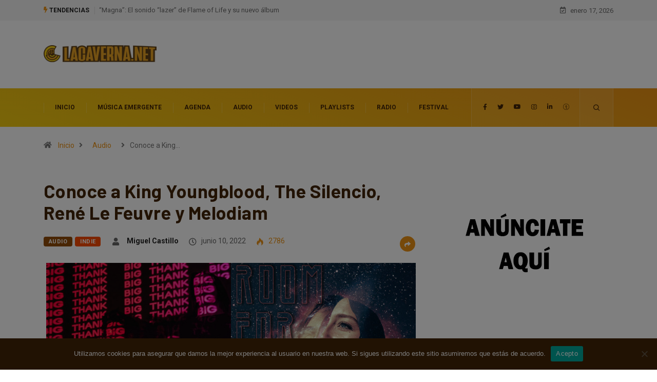

--- FILE ---
content_type: text/html; charset=UTF-8
request_url: https://lacaverna.net/conoce-a-king-youngblood-the-silencio-rene-le-feuvre-y-melodiam/
body_size: 53199
content:

<!DOCTYPE html>
  <html lang="es" class="" data-skin="light"> 
    <head>


        <meta charset="UTF-8">
		<link rel="preload" href="https://fonts.googleapis.com/css?family=Roboto%3A700%2C%2C400%2C900%7CBarlow%3A700%2C400%2C900" as="font" type="font/format" crossorigin>
		<link rel="preload" href="https://c0.wp.com/c/5.8.2/wp-includes/css/dist/block-library/style.min.css" as="style">
		<link rel="preload" href="https://lacaverna.net/wp-content/plugins/elementskit-lite/modules/elementskit-icon-pack/assets/css/ekiticons.css?ver=2.5.1" as="style">
		<link rel="preload" href="https://lacaverna.net/wp-content/themes/digiqole/assets/css/bootstrap.min.css?ver=2.0.2" as="style">
		<link rel="preload" href="https://lacaverna.net/wp-content/themes/digiqole/assets/css/master.css?ver=2.0.2" as="style">
		<link rel="preload" href="https://lacaverna.net/wp-content/plugins/elementskit-lite/widgets/init/assets/css/widget-styles.css?ver=2.5.1" as="style">
		<link rel="preload" href="https://c0.wp.com/c/5.8.2/wp-includes/js/jquery/jquery.min.js" as="script">
		<link rel="preload" href="https://c0.wp.com/c/5.8.2/wp-includes/js/jquery/ui/datepicker.min.js" as="script">
		        <!-- Incluir jQuery y pjax -->
		        <script src="https://code.jquery.com/jquery-3.6.0.min.js"></script>
<script src="https://cdnjs.cloudflare.com/ajax/libs/jquery.pjax/2.0.1/jquery.pjax.min.js"></script>
		<link rel="preload" href="https://lacaverna.net/wp-content/plugins/accesspress-social-counter/css/fontawesome-all.css?ver=1.9.2" as="style">
		<link rel="preload" href="https://lacaverna.net/wp-content/plugins/events-manager/includes/css/events_manager.css?ver=5.99912" as="style">
		<link rel="preload" href="https://lacaverna.net/wp-content/plugins/accesspress-social-counter/css/frontend.css?ver=1.9.2" as="style">
		<script id="mcjs">!function(c,h,i,m,p){m=c.createElement(h),p=c.getElementsByTagName(h)[0],m.async=1,m.src=i,p.parentNode.insertBefore(m,p)}(document,"script","https://chimpstatic.com/mcjs-connected/js/users/ec2a32a944171f956baf087eb/2272f26c1645ecee8f58761ae.js");</script>
		<meta http-equiv="x-dns-prefetch-control" content="on">
<link rel="dns-prefetch" href="https://www.youtube.com" />
<link rel="dns-prefetch" href="https://twitter.com" />
<link rel="dns-prefetch" href="https://fonts.googleapis.com" />
<link rel="dns-prefetch" href="https://www.google-analytics.com" />
<link rel="dns-prefetch" href="https://www.gstatic.com" />
<link rel="dns-prefetch" href="https://pagead2.googlesyndication.com" />
<link rel="dns-prefetch" href="https://googleads.g.doubleclick.net" />
<link rel="dns-prefetch" href="https://c0.wp.com" />
<link rel="dns-prefetch" href="https://widget.tegger.io" />
<link rel="dns-prefetch" href="https://downloads.mailchimp.com" />
<link rel="dns-prefetch" href="https://files.tegger.io" />
<link rel="dns-prefetch" href="https://downloads.mailchimp.com" />
<link rel="dns-prefetch" href="https://mc.us5.list-manage.com" /><link href="https://fonts.googleapis.com/css?family=Roboto%3A700%2C%2C400%2C900%7CBarlow%3A700%2C400%2C900&display=swap" rel="stylesheet"><meta name='robots' content='index, follow, max-image-preview:large, max-snippet:-1, max-video-preview:-1' />
        <meta name="viewport" content="width=device-width, initial-scale=1, maximum-scale=5">
         
        <!-- Google tag (gtag.js) consent mode dataLayer added by Site Kit -->
<script type="text/javascript" id="google_gtagjs-js-consent-mode-data-layer">
/* <![CDATA[ */
window.dataLayer = window.dataLayer || [];function gtag(){dataLayer.push(arguments);}
gtag('consent', 'default', {"ad_personalization":"denied","ad_storage":"denied","ad_user_data":"denied","analytics_storage":"denied","functionality_storage":"denied","security_storage":"denied","personalization_storage":"denied","region":["AT","BE","BG","CH","CY","CZ","DE","DK","EE","ES","FI","FR","GB","GR","HR","HU","IE","IS","IT","LI","LT","LU","LV","MT","NL","NO","PL","PT","RO","SE","SI","SK"],"wait_for_update":500});
window._googlesitekitConsentCategoryMap = {"statistics":["analytics_storage"],"marketing":["ad_storage","ad_user_data","ad_personalization"],"functional":["functionality_storage","security_storage"],"preferences":["personalization_storage"]};
window._googlesitekitConsents = {"ad_personalization":"denied","ad_storage":"denied","ad_user_data":"denied","analytics_storage":"denied","functionality_storage":"denied","security_storage":"denied","personalization_storage":"denied","region":["AT","BE","BG","CH","CY","CZ","DE","DK","EE","ES","FI","FR","GB","GR","HR","HU","IE","IS","IT","LI","LT","LU","LV","MT","NL","NO","PL","PT","RO","SE","SI","SK"],"wait_for_update":500};
/* ]]> */
</script>
<!-- End Google tag (gtag.js) consent mode dataLayer added by Site Kit -->

	<!-- This site is optimized with the Yoast SEO plugin v26.7 - https://yoast.com/wordpress/plugins/seo/ -->
	<title>Conoce a King Youngblood, The Silencio, René Le Feuvre y Melodiam - La Caverna</title>
	<meta name="description" content="🎶¡Ya es viernes!, pero las recomendaciones no se detienen en nuestro sitio web. Empezamos con la banda estadounidense King Youngblood y su sencillo &quot;A 🎸" />
	<link rel="canonical" href="https://lacaverna.net/conoce-a-king-youngblood-the-silencio-rene-le-feuvre-y-melodiam/" />
	<meta property="og:locale" content="es_MX" />
	<meta property="og:type" content="article" />
	<meta property="og:title" content="Conoce a King Youngblood, The Silencio, René Le Feuvre y Melodiam - La Caverna" />
	<meta property="og:description" content="🎶¡Ya es viernes!, pero las recomendaciones no se detienen en nuestro sitio web. Empezamos con la banda estadounidense King Youngblood y su sencillo &quot;A 🎸" />
	<meta property="og:url" content="https://lacaverna.net/conoce-a-king-youngblood-the-silencio-rene-le-feuvre-y-melodiam/" />
	<meta property="og:site_name" content="La Caverna" />
	<meta property="article:publisher" content="https://www.facebook.com/lacavernamx" />
	<meta property="article:published_time" content="2022-06-10T15:00:00+00:00" />
	<meta property="article:modified_time" content="2022-08-18T20:09:46+00:00" />
	<meta property="og:image" content="https://lacaverna.net/wp-content/uploads/2022/06/conoce-a-king-youngblood-the-silencio-rene-le-feuvre-y-melodiam.jpeg" />
	<meta property="og:image:width" content="720" />
	<meta property="og:image:height" content="720" />
	<meta property="og:image:type" content="image/jpeg" />
	<meta name="author" content="Miguel Castillo" />
	<meta name="twitter:card" content="summary_large_image" />
	<meta name="twitter:creator" content="@lacavernamx" />
	<meta name="twitter:site" content="@lacavernamx" />
	<meta name="twitter:label1" content="Escrito por" />
	<meta name="twitter:data1" content="Miguel Castillo" />
	<meta name="twitter:label2" content="Tiempo de lectura" />
	<meta name="twitter:data2" content="2 minutos" />
	<script type="application/ld+json" class="yoast-schema-graph">{"@context":"https://schema.org","@graph":[{"@type":"NewsArticle","@id":"https://lacaverna.net/conoce-a-king-youngblood-the-silencio-rene-le-feuvre-y-melodiam/#article","isPartOf":{"@id":"https://lacaverna.net/conoce-a-king-youngblood-the-silencio-rene-le-feuvre-y-melodiam/"},"author":{"name":"Miguel Castillo","@id":"https://lacaverna.net/#/schema/person/d7892dcf9c23d58216014411f9737711"},"headline":"Conoce a King Youngblood, The Silencio, René Le Feuvre y Melodiam","datePublished":"2022-06-10T15:00:00+00:00","dateModified":"2022-08-18T20:09:46+00:00","mainEntityOfPage":{"@id":"https://lacaverna.net/conoce-a-king-youngblood-the-silencio-rene-le-feuvre-y-melodiam/"},"wordCount":479,"publisher":{"@id":"https://lacaverna.net/#organization"},"image":{"@id":"https://lacaverna.net/conoce-a-king-youngblood-the-silencio-rene-le-feuvre-y-melodiam/#primaryimage"},"thumbnailUrl":"https://lacaverna.net/wp-content/uploads/2022/06/conoce-a-king-youngblood-the-silencio-rene-le-feuvre-y-melodiam.jpeg","keywords":["2022","destacado","emergente","King Youngblood","Melodiam","newsnormal","René Le Feuvre","sencillo","single","Spotify","The Silencio","video","YouTube"],"articleSection":["Audio","Indie"],"inLanguage":"es"},{"@type":["WebPage","ItemPage"],"@id":"https://lacaverna.net/conoce-a-king-youngblood-the-silencio-rene-le-feuvre-y-melodiam/","url":"https://lacaverna.net/conoce-a-king-youngblood-the-silencio-rene-le-feuvre-y-melodiam/","name":"Conoce a King Youngblood, The Silencio, René Le Feuvre y Melodiam - La Caverna","isPartOf":{"@id":"https://lacaverna.net/#website"},"primaryImageOfPage":{"@id":"https://lacaverna.net/conoce-a-king-youngblood-the-silencio-rene-le-feuvre-y-melodiam/#primaryimage"},"image":{"@id":"https://lacaverna.net/conoce-a-king-youngblood-the-silencio-rene-le-feuvre-y-melodiam/#primaryimage"},"thumbnailUrl":"https://lacaverna.net/wp-content/uploads/2022/06/conoce-a-king-youngblood-the-silencio-rene-le-feuvre-y-melodiam.jpeg","datePublished":"2022-06-10T15:00:00+00:00","dateModified":"2022-08-18T20:09:46+00:00","description":"🎶¡Ya es viernes!, pero las recomendaciones no se detienen en nuestro sitio web. Empezamos con la banda estadounidense King Youngblood y su sencillo \"A 🎸","breadcrumb":{"@id":"https://lacaverna.net/conoce-a-king-youngblood-the-silencio-rene-le-feuvre-y-melodiam/#breadcrumb"},"inLanguage":"es","potentialAction":[{"@type":"ReadAction","target":["https://lacaverna.net/conoce-a-king-youngblood-the-silencio-rene-le-feuvre-y-melodiam/"]}]},{"@type":"ImageObject","inLanguage":"es","@id":"https://lacaverna.net/conoce-a-king-youngblood-the-silencio-rene-le-feuvre-y-melodiam/#primaryimage","url":"https://lacaverna.net/wp-content/uploads/2022/06/conoce-a-king-youngblood-the-silencio-rene-le-feuvre-y-melodiam.jpeg","contentUrl":"https://lacaverna.net/wp-content/uploads/2022/06/conoce-a-king-youngblood-the-silencio-rene-le-feuvre-y-melodiam.jpeg","width":720,"height":720,"caption":"conoce a king youngblood the silencio rene le feuvre y melodiam"},{"@type":"BreadcrumbList","@id":"https://lacaverna.net/conoce-a-king-youngblood-the-silencio-rene-le-feuvre-y-melodiam/#breadcrumb","itemListElement":[{"@type":"ListItem","position":1,"name":"Inicio","item":"https://lacaverna.net/"},{"@type":"ListItem","position":2,"name":"Conoce a King Youngblood, The Silencio, René Le Feuvre y Melodiam"}]},{"@type":"WebSite","@id":"https://lacaverna.net/#website","url":"https://lacaverna.net/","name":"La Caverna","description":"El sitio de la música independiente","publisher":{"@id":"https://lacaverna.net/#organization"},"potentialAction":[{"@type":"SearchAction","target":{"@type":"EntryPoint","urlTemplate":"https://lacaverna.net/?s={search_term_string}"},"query-input":{"@type":"PropertyValueSpecification","valueRequired":true,"valueName":"search_term_string"}}],"inLanguage":"es"},{"@type":"Organization","@id":"https://lacaverna.net/#organization","name":"La Caverna Cultura Para Todos, SC.","url":"https://lacaverna.net/","logo":{"@type":"ImageObject","inLanguage":"es","@id":"https://lacaverna.net/#/schema/logo/image/","url":"https://lacaverna.net/wp-content/uploads/2020/09/logo-lacavernanet.jpg","contentUrl":"https://lacaverna.net/wp-content/uploads/2020/09/logo-lacavernanet.jpg","width":751,"height":751,"caption":"La Caverna Cultura Para Todos, SC."},"image":{"@id":"https://lacaverna.net/#/schema/logo/image/"},"sameAs":["https://www.facebook.com/lacavernamx","https://x.com/lacavernamx","https://www.instagram.com/lacavernamx","https://www.linkedin.com/company/lacavernamx","https://www.youtube.com/lacavernamx"]},{"@type":"Person","@id":"https://lacaverna.net/#/schema/person/d7892dcf9c23d58216014411f9737711","name":"Miguel Castillo","image":{"@type":"ImageObject","inLanguage":"es","@id":"https://lacaverna.net/#/schema/person/image/","url":"https://secure.gravatar.com/avatar/65b7a87ff9e660562dae39c4b8f1ad68363e61d2970c9b5ac87a3e4384f933ce?s=96&d=mm&r=g","contentUrl":"https://secure.gravatar.com/avatar/65b7a87ff9e660562dae39c4b8f1ad68363e61d2970c9b5ac87a3e4384f933ce?s=96&d=mm&r=g","caption":"Miguel Castillo"},"description":"CEO de La Caverna, Fundador del Indie Fest Campeche","url":"https://lacaverna.net/author/sethnight/"}]}</script>
	<!-- / Yoast SEO plugin. -->


<link rel='dns-prefetch' href='//kit.fontawesome.com' />
<link rel='dns-prefetch' href='//www.googletagmanager.com' />
<link rel='dns-prefetch' href='//stats.wp.com' />
<link rel='dns-prefetch' href='//pagead2.googlesyndication.com' />
<link rel='dns-prefetch' href='//fundingchoicesmessages.google.com' />
<link rel='preconnect' href='//c0.wp.com' />
<link rel="alternate" type="application/rss+xml" title="La Caverna &raquo; Feed" href="https://lacaverna.net/feed/" />
<link rel="alternate" type="application/rss+xml" title="La Caverna &raquo; RSS de los comentarios" href="https://lacaverna.net/comments/feed/" />
<link rel="alternate" type="application/rss+xml" title="La Caverna &raquo; Conoce a King Youngblood, The Silencio, René Le Feuvre y Melodiam RSS de los comentarios" href="https://lacaverna.net/conoce-a-king-youngblood-the-silencio-rene-le-feuvre-y-melodiam/feed/" />
<link rel="alternate" title="oEmbed (JSON)" type="application/json+oembed" href="https://lacaverna.net/wp-json/oembed/1.0/embed?url=https%3A%2F%2Flacaverna.net%2Fconoce-a-king-youngblood-the-silencio-rene-le-feuvre-y-melodiam%2F" />
<link rel="alternate" title="oEmbed (XML)" type="text/xml+oembed" href="https://lacaverna.net/wp-json/oembed/1.0/embed?url=https%3A%2F%2Flacaverna.net%2Fconoce-a-king-youngblood-the-silencio-rene-le-feuvre-y-melodiam%2F&#038;format=xml" />
<style id='wp-img-auto-sizes-contain-inline-css' type='text/css'>
img:is([sizes=auto i],[sizes^="auto," i]){contain-intrinsic-size:3000px 1500px}
/*# sourceURL=wp-img-auto-sizes-contain-inline-css */
</style>
<style id='wp-emoji-styles-inline-css' type='text/css'>

	img.wp-smiley, img.emoji {
		display: inline !important;
		border: none !important;
		box-shadow: none !important;
		height: 1em !important;
		width: 1em !important;
		margin: 0 0.07em !important;
		vertical-align: -0.1em !important;
		background: none !important;
		padding: 0 !important;
	}
/*# sourceURL=wp-emoji-styles-inline-css */
</style>
<link rel='stylesheet' id='wp-block-library-css' href='https://c0.wp.com/c/6.9/wp-includes/css/dist/block-library/style.min.css' type='text/css' media='all' />
<style id='wp-block-image-inline-css' type='text/css'>
.wp-block-image>a,.wp-block-image>figure>a{display:inline-block}.wp-block-image img{box-sizing:border-box;height:auto;max-width:100%;vertical-align:bottom}@media not (prefers-reduced-motion){.wp-block-image img.hide{visibility:hidden}.wp-block-image img.show{animation:show-content-image .4s}}.wp-block-image[style*=border-radius] img,.wp-block-image[style*=border-radius]>a{border-radius:inherit}.wp-block-image.has-custom-border img{box-sizing:border-box}.wp-block-image.aligncenter{text-align:center}.wp-block-image.alignfull>a,.wp-block-image.alignwide>a{width:100%}.wp-block-image.alignfull img,.wp-block-image.alignwide img{height:auto;width:100%}.wp-block-image .aligncenter,.wp-block-image .alignleft,.wp-block-image .alignright,.wp-block-image.aligncenter,.wp-block-image.alignleft,.wp-block-image.alignright{display:table}.wp-block-image .aligncenter>figcaption,.wp-block-image .alignleft>figcaption,.wp-block-image .alignright>figcaption,.wp-block-image.aligncenter>figcaption,.wp-block-image.alignleft>figcaption,.wp-block-image.alignright>figcaption{caption-side:bottom;display:table-caption}.wp-block-image .alignleft{float:left;margin:.5em 1em .5em 0}.wp-block-image .alignright{float:right;margin:.5em 0 .5em 1em}.wp-block-image .aligncenter{margin-left:auto;margin-right:auto}.wp-block-image :where(figcaption){margin-bottom:1em;margin-top:.5em}.wp-block-image.is-style-circle-mask img{border-radius:9999px}@supports ((-webkit-mask-image:none) or (mask-image:none)) or (-webkit-mask-image:none){.wp-block-image.is-style-circle-mask img{border-radius:0;-webkit-mask-image:url('data:image/svg+xml;utf8,<svg viewBox="0 0 100 100" xmlns="http://www.w3.org/2000/svg"><circle cx="50" cy="50" r="50"/></svg>');mask-image:url('data:image/svg+xml;utf8,<svg viewBox="0 0 100 100" xmlns="http://www.w3.org/2000/svg"><circle cx="50" cy="50" r="50"/></svg>');mask-mode:alpha;-webkit-mask-position:center;mask-position:center;-webkit-mask-repeat:no-repeat;mask-repeat:no-repeat;-webkit-mask-size:contain;mask-size:contain}}:root :where(.wp-block-image.is-style-rounded img,.wp-block-image .is-style-rounded img){border-radius:9999px}.wp-block-image figure{margin:0}.wp-lightbox-container{display:flex;flex-direction:column;position:relative}.wp-lightbox-container img{cursor:zoom-in}.wp-lightbox-container img:hover+button{opacity:1}.wp-lightbox-container button{align-items:center;backdrop-filter:blur(16px) saturate(180%);background-color:#5a5a5a40;border:none;border-radius:4px;cursor:zoom-in;display:flex;height:20px;justify-content:center;opacity:0;padding:0;position:absolute;right:16px;text-align:center;top:16px;width:20px;z-index:100}@media not (prefers-reduced-motion){.wp-lightbox-container button{transition:opacity .2s ease}}.wp-lightbox-container button:focus-visible{outline:3px auto #5a5a5a40;outline:3px auto -webkit-focus-ring-color;outline-offset:3px}.wp-lightbox-container button:hover{cursor:pointer;opacity:1}.wp-lightbox-container button:focus{opacity:1}.wp-lightbox-container button:focus,.wp-lightbox-container button:hover,.wp-lightbox-container button:not(:hover):not(:active):not(.has-background){background-color:#5a5a5a40;border:none}.wp-lightbox-overlay{box-sizing:border-box;cursor:zoom-out;height:100vh;left:0;overflow:hidden;position:fixed;top:0;visibility:hidden;width:100%;z-index:100000}.wp-lightbox-overlay .close-button{align-items:center;cursor:pointer;display:flex;justify-content:center;min-height:40px;min-width:40px;padding:0;position:absolute;right:calc(env(safe-area-inset-right) + 16px);top:calc(env(safe-area-inset-top) + 16px);z-index:5000000}.wp-lightbox-overlay .close-button:focus,.wp-lightbox-overlay .close-button:hover,.wp-lightbox-overlay .close-button:not(:hover):not(:active):not(.has-background){background:none;border:none}.wp-lightbox-overlay .lightbox-image-container{height:var(--wp--lightbox-container-height);left:50%;overflow:hidden;position:absolute;top:50%;transform:translate(-50%,-50%);transform-origin:top left;width:var(--wp--lightbox-container-width);z-index:9999999999}.wp-lightbox-overlay .wp-block-image{align-items:center;box-sizing:border-box;display:flex;height:100%;justify-content:center;margin:0;position:relative;transform-origin:0 0;width:100%;z-index:3000000}.wp-lightbox-overlay .wp-block-image img{height:var(--wp--lightbox-image-height);min-height:var(--wp--lightbox-image-height);min-width:var(--wp--lightbox-image-width);width:var(--wp--lightbox-image-width)}.wp-lightbox-overlay .wp-block-image figcaption{display:none}.wp-lightbox-overlay button{background:none;border:none}.wp-lightbox-overlay .scrim{background-color:#fff;height:100%;opacity:.9;position:absolute;width:100%;z-index:2000000}.wp-lightbox-overlay.active{visibility:visible}@media not (prefers-reduced-motion){.wp-lightbox-overlay.active{animation:turn-on-visibility .25s both}.wp-lightbox-overlay.active img{animation:turn-on-visibility .35s both}.wp-lightbox-overlay.show-closing-animation:not(.active){animation:turn-off-visibility .35s both}.wp-lightbox-overlay.show-closing-animation:not(.active) img{animation:turn-off-visibility .25s both}.wp-lightbox-overlay.zoom.active{animation:none;opacity:1;visibility:visible}.wp-lightbox-overlay.zoom.active .lightbox-image-container{animation:lightbox-zoom-in .4s}.wp-lightbox-overlay.zoom.active .lightbox-image-container img{animation:none}.wp-lightbox-overlay.zoom.active .scrim{animation:turn-on-visibility .4s forwards}.wp-lightbox-overlay.zoom.show-closing-animation:not(.active){animation:none}.wp-lightbox-overlay.zoom.show-closing-animation:not(.active) .lightbox-image-container{animation:lightbox-zoom-out .4s}.wp-lightbox-overlay.zoom.show-closing-animation:not(.active) .lightbox-image-container img{animation:none}.wp-lightbox-overlay.zoom.show-closing-animation:not(.active) .scrim{animation:turn-off-visibility .4s forwards}}@keyframes show-content-image{0%{visibility:hidden}99%{visibility:hidden}to{visibility:visible}}@keyframes turn-on-visibility{0%{opacity:0}to{opacity:1}}@keyframes turn-off-visibility{0%{opacity:1;visibility:visible}99%{opacity:0;visibility:visible}to{opacity:0;visibility:hidden}}@keyframes lightbox-zoom-in{0%{transform:translate(calc((-100vw + var(--wp--lightbox-scrollbar-width))/2 + var(--wp--lightbox-initial-left-position)),calc(-50vh + var(--wp--lightbox-initial-top-position))) scale(var(--wp--lightbox-scale))}to{transform:translate(-50%,-50%) scale(1)}}@keyframes lightbox-zoom-out{0%{transform:translate(-50%,-50%) scale(1);visibility:visible}99%{visibility:visible}to{transform:translate(calc((-100vw + var(--wp--lightbox-scrollbar-width))/2 + var(--wp--lightbox-initial-left-position)),calc(-50vh + var(--wp--lightbox-initial-top-position))) scale(var(--wp--lightbox-scale));visibility:hidden}}
/*# sourceURL=https://c0.wp.com/c/6.9/wp-includes/blocks/image/style.min.css */
</style>
<style id='wp-block-image-theme-inline-css' type='text/css'>
:root :where(.wp-block-image figcaption){color:#555;font-size:13px;text-align:center}.is-dark-theme :root :where(.wp-block-image figcaption){color:#ffffffa6}.wp-block-image{margin:0 0 1em}
/*# sourceURL=https://c0.wp.com/c/6.9/wp-includes/blocks/image/theme.min.css */
</style>
<style id='wp-block-embed-inline-css' type='text/css'>
.wp-block-embed.alignleft,.wp-block-embed.alignright,.wp-block[data-align=left]>[data-type="core/embed"],.wp-block[data-align=right]>[data-type="core/embed"]{max-width:360px;width:100%}.wp-block-embed.alignleft .wp-block-embed__wrapper,.wp-block-embed.alignright .wp-block-embed__wrapper,.wp-block[data-align=left]>[data-type="core/embed"] .wp-block-embed__wrapper,.wp-block[data-align=right]>[data-type="core/embed"] .wp-block-embed__wrapper{min-width:280px}.wp-block-cover .wp-block-embed{min-height:240px;min-width:320px}.wp-block-embed{overflow-wrap:break-word}.wp-block-embed :where(figcaption){margin-bottom:1em;margin-top:.5em}.wp-block-embed iframe{max-width:100%}.wp-block-embed__wrapper{position:relative}.wp-embed-responsive .wp-has-aspect-ratio .wp-block-embed__wrapper:before{content:"";display:block;padding-top:50%}.wp-embed-responsive .wp-has-aspect-ratio iframe{bottom:0;height:100%;left:0;position:absolute;right:0;top:0;width:100%}.wp-embed-responsive .wp-embed-aspect-21-9 .wp-block-embed__wrapper:before{padding-top:42.85%}.wp-embed-responsive .wp-embed-aspect-18-9 .wp-block-embed__wrapper:before{padding-top:50%}.wp-embed-responsive .wp-embed-aspect-16-9 .wp-block-embed__wrapper:before{padding-top:56.25%}.wp-embed-responsive .wp-embed-aspect-4-3 .wp-block-embed__wrapper:before{padding-top:75%}.wp-embed-responsive .wp-embed-aspect-1-1 .wp-block-embed__wrapper:before{padding-top:100%}.wp-embed-responsive .wp-embed-aspect-9-16 .wp-block-embed__wrapper:before{padding-top:177.77%}.wp-embed-responsive .wp-embed-aspect-1-2 .wp-block-embed__wrapper:before{padding-top:200%}
/*# sourceURL=https://c0.wp.com/c/6.9/wp-includes/blocks/embed/style.min.css */
</style>
<style id='wp-block-embed-theme-inline-css' type='text/css'>
.wp-block-embed :where(figcaption){color:#555;font-size:13px;text-align:center}.is-dark-theme .wp-block-embed :where(figcaption){color:#ffffffa6}.wp-block-embed{margin:0 0 1em}
/*# sourceURL=https://c0.wp.com/c/6.9/wp-includes/blocks/embed/theme.min.css */
</style>
<style id='wp-block-paragraph-inline-css' type='text/css'>
.is-small-text{font-size:.875em}.is-regular-text{font-size:1em}.is-large-text{font-size:2.25em}.is-larger-text{font-size:3em}.has-drop-cap:not(:focus):first-letter{float:left;font-size:8.4em;font-style:normal;font-weight:100;line-height:.68;margin:.05em .1em 0 0;text-transform:uppercase}body.rtl .has-drop-cap:not(:focus):first-letter{float:none;margin-left:.1em}p.has-drop-cap.has-background{overflow:hidden}:root :where(p.has-background){padding:1.25em 2.375em}:where(p.has-text-color:not(.has-link-color)) a{color:inherit}p.has-text-align-left[style*="writing-mode:vertical-lr"],p.has-text-align-right[style*="writing-mode:vertical-rl"]{rotate:180deg}
/*# sourceURL=https://c0.wp.com/c/6.9/wp-includes/blocks/paragraph/style.min.css */
</style>
<style id='wp-block-quote-inline-css' type='text/css'>
.wp-block-quote{box-sizing:border-box;overflow-wrap:break-word}.wp-block-quote.is-large:where(:not(.is-style-plain)),.wp-block-quote.is-style-large:where(:not(.is-style-plain)){margin-bottom:1em;padding:0 1em}.wp-block-quote.is-large:where(:not(.is-style-plain)) p,.wp-block-quote.is-style-large:where(:not(.is-style-plain)) p{font-size:1.5em;font-style:italic;line-height:1.6}.wp-block-quote.is-large:where(:not(.is-style-plain)) cite,.wp-block-quote.is-large:where(:not(.is-style-plain)) footer,.wp-block-quote.is-style-large:where(:not(.is-style-plain)) cite,.wp-block-quote.is-style-large:where(:not(.is-style-plain)) footer{font-size:1.125em;text-align:right}.wp-block-quote>cite{display:block}
/*# sourceURL=https://c0.wp.com/c/6.9/wp-includes/blocks/quote/style.min.css */
</style>
<style id='wp-block-quote-theme-inline-css' type='text/css'>
.wp-block-quote{border-left:.25em solid;margin:0 0 1.75em;padding-left:1em}.wp-block-quote cite,.wp-block-quote footer{color:currentColor;font-size:.8125em;font-style:normal;position:relative}.wp-block-quote:where(.has-text-align-right){border-left:none;border-right:.25em solid;padding-left:0;padding-right:1em}.wp-block-quote:where(.has-text-align-center){border:none;padding-left:0}.wp-block-quote.is-large,.wp-block-quote.is-style-large,.wp-block-quote:where(.is-style-plain){border:none}
/*# sourceURL=https://c0.wp.com/c/6.9/wp-includes/blocks/quote/theme.min.css */
</style>
<style id='global-styles-inline-css' type='text/css'>
:root{--wp--preset--aspect-ratio--square: 1;--wp--preset--aspect-ratio--4-3: 4/3;--wp--preset--aspect-ratio--3-4: 3/4;--wp--preset--aspect-ratio--3-2: 3/2;--wp--preset--aspect-ratio--2-3: 2/3;--wp--preset--aspect-ratio--16-9: 16/9;--wp--preset--aspect-ratio--9-16: 9/16;--wp--preset--color--black: #000000;--wp--preset--color--cyan-bluish-gray: #abb8c3;--wp--preset--color--white: #ffffff;--wp--preset--color--pale-pink: #f78da7;--wp--preset--color--vivid-red: #cf2e2e;--wp--preset--color--luminous-vivid-orange: #ff6900;--wp--preset--color--luminous-vivid-amber: #fcb900;--wp--preset--color--light-green-cyan: #7bdcb5;--wp--preset--color--vivid-green-cyan: #00d084;--wp--preset--color--pale-cyan-blue: #8ed1fc;--wp--preset--color--vivid-cyan-blue: #0693e3;--wp--preset--color--vivid-purple: #9b51e0;--wp--preset--gradient--vivid-cyan-blue-to-vivid-purple: linear-gradient(135deg,rgb(6,147,227) 0%,rgb(155,81,224) 100%);--wp--preset--gradient--light-green-cyan-to-vivid-green-cyan: linear-gradient(135deg,rgb(122,220,180) 0%,rgb(0,208,130) 100%);--wp--preset--gradient--luminous-vivid-amber-to-luminous-vivid-orange: linear-gradient(135deg,rgb(252,185,0) 0%,rgb(255,105,0) 100%);--wp--preset--gradient--luminous-vivid-orange-to-vivid-red: linear-gradient(135deg,rgb(255,105,0) 0%,rgb(207,46,46) 100%);--wp--preset--gradient--very-light-gray-to-cyan-bluish-gray: linear-gradient(135deg,rgb(238,238,238) 0%,rgb(169,184,195) 100%);--wp--preset--gradient--cool-to-warm-spectrum: linear-gradient(135deg,rgb(74,234,220) 0%,rgb(151,120,209) 20%,rgb(207,42,186) 40%,rgb(238,44,130) 60%,rgb(251,105,98) 80%,rgb(254,248,76) 100%);--wp--preset--gradient--blush-light-purple: linear-gradient(135deg,rgb(255,206,236) 0%,rgb(152,150,240) 100%);--wp--preset--gradient--blush-bordeaux: linear-gradient(135deg,rgb(254,205,165) 0%,rgb(254,45,45) 50%,rgb(107,0,62) 100%);--wp--preset--gradient--luminous-dusk: linear-gradient(135deg,rgb(255,203,112) 0%,rgb(199,81,192) 50%,rgb(65,88,208) 100%);--wp--preset--gradient--pale-ocean: linear-gradient(135deg,rgb(255,245,203) 0%,rgb(182,227,212) 50%,rgb(51,167,181) 100%);--wp--preset--gradient--electric-grass: linear-gradient(135deg,rgb(202,248,128) 0%,rgb(113,206,126) 100%);--wp--preset--gradient--midnight: linear-gradient(135deg,rgb(2,3,129) 0%,rgb(40,116,252) 100%);--wp--preset--font-size--small: 13px;--wp--preset--font-size--medium: 20px;--wp--preset--font-size--large: 36px;--wp--preset--font-size--x-large: 42px;--wp--preset--spacing--20: 0.44rem;--wp--preset--spacing--30: 0.67rem;--wp--preset--spacing--40: 1rem;--wp--preset--spacing--50: 1.5rem;--wp--preset--spacing--60: 2.25rem;--wp--preset--spacing--70: 3.38rem;--wp--preset--spacing--80: 5.06rem;--wp--preset--shadow--natural: 6px 6px 9px rgba(0, 0, 0, 0.2);--wp--preset--shadow--deep: 12px 12px 50px rgba(0, 0, 0, 0.4);--wp--preset--shadow--sharp: 6px 6px 0px rgba(0, 0, 0, 0.2);--wp--preset--shadow--outlined: 6px 6px 0px -3px rgb(255, 255, 255), 6px 6px rgb(0, 0, 0);--wp--preset--shadow--crisp: 6px 6px 0px rgb(0, 0, 0);}:where(.is-layout-flex){gap: 0.5em;}:where(.is-layout-grid){gap: 0.5em;}body .is-layout-flex{display: flex;}.is-layout-flex{flex-wrap: wrap;align-items: center;}.is-layout-flex > :is(*, div){margin: 0;}body .is-layout-grid{display: grid;}.is-layout-grid > :is(*, div){margin: 0;}:where(.wp-block-columns.is-layout-flex){gap: 2em;}:where(.wp-block-columns.is-layout-grid){gap: 2em;}:where(.wp-block-post-template.is-layout-flex){gap: 1.25em;}:where(.wp-block-post-template.is-layout-grid){gap: 1.25em;}.has-black-color{color: var(--wp--preset--color--black) !important;}.has-cyan-bluish-gray-color{color: var(--wp--preset--color--cyan-bluish-gray) !important;}.has-white-color{color: var(--wp--preset--color--white) !important;}.has-pale-pink-color{color: var(--wp--preset--color--pale-pink) !important;}.has-vivid-red-color{color: var(--wp--preset--color--vivid-red) !important;}.has-luminous-vivid-orange-color{color: var(--wp--preset--color--luminous-vivid-orange) !important;}.has-luminous-vivid-amber-color{color: var(--wp--preset--color--luminous-vivid-amber) !important;}.has-light-green-cyan-color{color: var(--wp--preset--color--light-green-cyan) !important;}.has-vivid-green-cyan-color{color: var(--wp--preset--color--vivid-green-cyan) !important;}.has-pale-cyan-blue-color{color: var(--wp--preset--color--pale-cyan-blue) !important;}.has-vivid-cyan-blue-color{color: var(--wp--preset--color--vivid-cyan-blue) !important;}.has-vivid-purple-color{color: var(--wp--preset--color--vivid-purple) !important;}.has-black-background-color{background-color: var(--wp--preset--color--black) !important;}.has-cyan-bluish-gray-background-color{background-color: var(--wp--preset--color--cyan-bluish-gray) !important;}.has-white-background-color{background-color: var(--wp--preset--color--white) !important;}.has-pale-pink-background-color{background-color: var(--wp--preset--color--pale-pink) !important;}.has-vivid-red-background-color{background-color: var(--wp--preset--color--vivid-red) !important;}.has-luminous-vivid-orange-background-color{background-color: var(--wp--preset--color--luminous-vivid-orange) !important;}.has-luminous-vivid-amber-background-color{background-color: var(--wp--preset--color--luminous-vivid-amber) !important;}.has-light-green-cyan-background-color{background-color: var(--wp--preset--color--light-green-cyan) !important;}.has-vivid-green-cyan-background-color{background-color: var(--wp--preset--color--vivid-green-cyan) !important;}.has-pale-cyan-blue-background-color{background-color: var(--wp--preset--color--pale-cyan-blue) !important;}.has-vivid-cyan-blue-background-color{background-color: var(--wp--preset--color--vivid-cyan-blue) !important;}.has-vivid-purple-background-color{background-color: var(--wp--preset--color--vivid-purple) !important;}.has-black-border-color{border-color: var(--wp--preset--color--black) !important;}.has-cyan-bluish-gray-border-color{border-color: var(--wp--preset--color--cyan-bluish-gray) !important;}.has-white-border-color{border-color: var(--wp--preset--color--white) !important;}.has-pale-pink-border-color{border-color: var(--wp--preset--color--pale-pink) !important;}.has-vivid-red-border-color{border-color: var(--wp--preset--color--vivid-red) !important;}.has-luminous-vivid-orange-border-color{border-color: var(--wp--preset--color--luminous-vivid-orange) !important;}.has-luminous-vivid-amber-border-color{border-color: var(--wp--preset--color--luminous-vivid-amber) !important;}.has-light-green-cyan-border-color{border-color: var(--wp--preset--color--light-green-cyan) !important;}.has-vivid-green-cyan-border-color{border-color: var(--wp--preset--color--vivid-green-cyan) !important;}.has-pale-cyan-blue-border-color{border-color: var(--wp--preset--color--pale-cyan-blue) !important;}.has-vivid-cyan-blue-border-color{border-color: var(--wp--preset--color--vivid-cyan-blue) !important;}.has-vivid-purple-border-color{border-color: var(--wp--preset--color--vivid-purple) !important;}.has-vivid-cyan-blue-to-vivid-purple-gradient-background{background: var(--wp--preset--gradient--vivid-cyan-blue-to-vivid-purple) !important;}.has-light-green-cyan-to-vivid-green-cyan-gradient-background{background: var(--wp--preset--gradient--light-green-cyan-to-vivid-green-cyan) !important;}.has-luminous-vivid-amber-to-luminous-vivid-orange-gradient-background{background: var(--wp--preset--gradient--luminous-vivid-amber-to-luminous-vivid-orange) !important;}.has-luminous-vivid-orange-to-vivid-red-gradient-background{background: var(--wp--preset--gradient--luminous-vivid-orange-to-vivid-red) !important;}.has-very-light-gray-to-cyan-bluish-gray-gradient-background{background: var(--wp--preset--gradient--very-light-gray-to-cyan-bluish-gray) !important;}.has-cool-to-warm-spectrum-gradient-background{background: var(--wp--preset--gradient--cool-to-warm-spectrum) !important;}.has-blush-light-purple-gradient-background{background: var(--wp--preset--gradient--blush-light-purple) !important;}.has-blush-bordeaux-gradient-background{background: var(--wp--preset--gradient--blush-bordeaux) !important;}.has-luminous-dusk-gradient-background{background: var(--wp--preset--gradient--luminous-dusk) !important;}.has-pale-ocean-gradient-background{background: var(--wp--preset--gradient--pale-ocean) !important;}.has-electric-grass-gradient-background{background: var(--wp--preset--gradient--electric-grass) !important;}.has-midnight-gradient-background{background: var(--wp--preset--gradient--midnight) !important;}.has-small-font-size{font-size: var(--wp--preset--font-size--small) !important;}.has-medium-font-size{font-size: var(--wp--preset--font-size--medium) !important;}.has-large-font-size{font-size: var(--wp--preset--font-size--large) !important;}.has-x-large-font-size{font-size: var(--wp--preset--font-size--x-large) !important;}
/*# sourceURL=global-styles-inline-css */
</style>

<style id='classic-theme-styles-inline-css' type='text/css'>
/*! This file is auto-generated */
.wp-block-button__link{color:#fff;background-color:#32373c;border-radius:9999px;box-shadow:none;text-decoration:none;padding:calc(.667em + 2px) calc(1.333em + 2px);font-size:1.125em}.wp-block-file__button{background:#32373c;color:#fff;text-decoration:none}
/*# sourceURL=/wp-includes/css/classic-themes.min.css */
</style>
<style id='font-awesome-svg-styles-default-inline-css' type='text/css'>
.svg-inline--fa {
  display: inline-block;
  height: 1em;
  overflow: visible;
  vertical-align: -.125em;
}
/*# sourceURL=font-awesome-svg-styles-default-inline-css */
</style>
<link rel='stylesheet' id='font-awesome-svg-styles-css' href='https://lacaverna.net/wp-content/uploads/font-awesome/v6.4.0/css/svg-with-js.css' type='text/css' media='all' />
<style id='font-awesome-svg-styles-inline-css' type='text/css'>
   .wp-block-font-awesome-icon svg::before,
   .wp-rich-text-font-awesome-icon svg::before {content: unset;}
/*# sourceURL=font-awesome-svg-styles-inline-css */
</style>
<link rel='stylesheet' id='cookie-notice-front-css' href='https://lacaverna.net/wp-content/plugins/cookie-notice/css/front.min.css?ver=2.5.11' type='text/css' media='all' />
<link rel='stylesheet' id='eic_public-css' href='https://lacaverna.net/wp-content/plugins/easy-image-collage/css/public.css?ver=1.13.6' type='text/css' media='screen' />
<link rel='stylesheet' id='events-manager-css' href='https://lacaverna.net/wp-content/plugins/events-manager/includes/css/events-manager.min.css?ver=7.2.3.1' type='text/css' media='all' />
<link rel='stylesheet' id='bootstrap-css' href='https://lacaverna.net/wp-content/themes/digiqole/assets/css/bootstrap.min.css?ver=2.0.2' type='text/css' media='all' />
<link rel='stylesheet' id='icon-font-css' href='https://lacaverna.net/wp-content/themes/digiqole/assets/css/icon-font.css?ver=2.0.2' type='text/css' media='all' />
<link rel='preload' as='style' id='digiqole-all-style-css' href='https://lacaverna.net/wp-content/themes/digiqole/assets/css/all.css?ver=2.0.2' type='text/css' media='all' />
<link rel='stylesheet' id='digiqole-master-css' href='https://lacaverna.net/wp-content/themes/digiqole/assets/css/master.css?ver=2.0.2' type='text/css' media='all' />
<style id='digiqole-master-inline-css' type='text/css'>
.progress-bar{ background-color : #000}
        html.fonts-loaded body{ font-family:"Roboto";line-height:15px;font-size:14px;font-weight:400; }
        .body-box-layout{ 
            background-image:url(//lacaverna.net/wp-content/uploads/2019/08/bg_image.png);;
            background-repeat: no-repeat;
            background-position: center;
            background-size: cover;
            background-attachment: fixed;
         }
        body,
        .post-navigation .post-previous a p, .post-navigation .post-next a p,
        .dark-mode .blog-single .post-meta li,
        .dark-mode .wp-block-quote p,
        .dark-mode .wp-block-quote::before,
        .dark-mode .wp-block-quote cite,
        .dark-mode .view-review-list .xs-review-date,
        .dark-mode .view-review-list .xs-reviewer-author,
        .dark-mode .breadcrumb li,
        .dark-mode .post-meta span,
        .dark-mode .post-meta span a,
        .dark-mode .tranding-bg-white .tranding-bar .trending-slide-bg.trending-slide .post-title a,
        .dark-mode .blog-single .post-meta li.post-author a{
           color:  #333333;
        }

        h1, h2, h3, h4, h5, h6,
        .post-title,
        .post-navigation span,
        .post-title a,
        .dark-mode .error-page .error-code,
        .dark-mode.archive .entry-blog-summery .readmore-btn,
        .dark-mode .entry-blog-summery.ts-post .readmore-btn,
        .dark-mode .apsc-icons-wrapper.apsc-theme-2 .apsc-each-profile a,
        .dark-mode .ts-author-content .comment a{
            color:  #422407;
        }


        .dark-mode .apsc-icons-wrapper.apsc-theme-2 .apsc-each-profile a{
            color: #422407 !important;
        }
        .dark-mode .blog-single .post .post-body{
            background: transparent;
        }

        html.fonts-loaded h1,
        html.fonts-loaded h2{
            font-family:"Barlow";font-weight:700;
        }
        html.fonts-loaded h3{ 
            font-family:"Barlow";font-weight:700; 
        }

        html.fonts-loaded h4{ 
            font-family:"Barlow";font-weight:700;
        }

        a,
        .entry-header .entry-title a:hover,
        .sidebar ul li a:hover,
        .breadcrumb a:hover {
            color: #ed9415;
            transition: all ease 500ms;
        }
      
        .btn-primary:hover,
        .switch__background,
        .switch__mouth,
        .switch__eye-left,
        .switch__eye-right{
         background: #f3cc10;
         border-color: #f3cc10;;
        }

        .tag-lists a:hover,
        .tagcloud a:hover,
        .owl-carousel .owl-dots .owl-dot.active span,
        .blog-single .tag-lists a:hover {
            border-color: #ed9415;
        }

        blockquote.wp-block-quote, .wp-block-quote, .wp-block-quote:not(.is-large):not(.is-style-large), .wp-block-pullquote blockquote,
         blockquote.wp-block-pullquote, .wp-block-quote.is-large, .wp-block-quote.is-style-large{
            border-left-color: #ed9415;
        }
        
        .post .post-footer .readmore,
        .post .post-media .video-link-btn a,
        .post-list-item .recen-tab-menu.nav-tabs li a:before, 
        .post-list-item .recen-tab-menu.nav-tabs li a:after,
        .blog-single .xs-review-box .xs-review .xs-btn:hover,
        .blog-single .tag-lists span,
        .tag-lists a:hover, .tagcloud a:hover,
        .heading-style3 .block-title .title-angle-shap:before, 
        .heading-style3 .block-title .title-angle-shap:after,
         .heading-style3 .widget-title .title-angle-shap:before, 
         .heading-style3 .widget-title .title-angle-shap:after, 
         .sidebar .widget .block-title .title-angle-shap:before,
          .sidebar .widget .block-title .title-angle-shap:after, 
          .sidebar .widget .widget-title .title-angle-shap:before, 
        .sidebar .widget .widget-title .title-angle-shap:after,
        .pagination li.active a, .pagination li:hover a,
        .owl-carousel .owl-dots .owl-dot.active span,
        .main-pagination .swiper-pagination-bullet-active,
        .swiper-pagination .swiper-pagination-bullet-active,
        .header .navbar-light .ekit-wid-con .digiqole-elementskit-menu
         .elementskit-navbar-nav > li.active > a:before,
         .trending-light .tranding-bar .trending-slide .trending-title,
        .post-list-item .post-thumb .tab-post-count, .post-list-item .post-thumb .post-index,
        .woocommerce ul.products li.product .button,.woocommerce ul.products li.product .added_to_cart,
        .woocommerce nav.woocommerce-pagination ul li a:focus, .woocommerce nav.woocommerce-pagination ul li a:hover, .woocommerce nav.woocommerce-pagination ul li span.current,
        .woocommerce #respond input#submit.alt, .woocommerce a.button.alt, .woocommerce button.button.alt, .woocommerce input.button.alt,.sponsor-web-link a:hover i, .woocommerce .widget_price_filter .ui-slider .ui-slider-range,
        .woocommerce span.onsale,
        .not-found .input-group-btn,
        .btn,
        .BackTo,
        .sidebar .widget.widget_search .input-group-btn,
        .woocommerce ul.products li.product .added_to_cart:hover, .woocommerce #respond input#submit.alt:hover, .woocommerce a.button.alt:hover, .woocommerce button.button.alt:hover, 
        .footer-social li a,
        .digiqole-video-post .video-item .post-video .ts-play-btn,
        .blog-single .post-meta .social-share i.fa-share,
        .social-share i.ts-icon-share,
        .woocommerce input.button.alt:hover,
        .woocommerce .widget_price_filter .ui-slider .ui-slider-handle,
        #preloader,
        .main-slider .swiper-button-next:hover,
        .main-slider .swiper-button-prev:hover,
        .main-slider .owl-dots .owl-dot.swiper-pagination-bullet-active,
        .main-slider .owl-dots .swiper-pagination-bullet.swiper-pagination-bullet-active,
        .main-slider .swiper-pagination .owl-dot.swiper-pagination-bullet-active,
        .main-slider .swiper-pagination .swiper-pagination-bullet.swiper-pagination-bullet-active,
        .main-slider .main-pagination .owl-dot.swiper-pagination-bullet-active,
        .main-slider .main-pagination .swiper-pagination-bullet.swiper-pagination-bullet-active,
        .weekend-top .owl-dots .owl-dot.swiper-pagination-bullet-active,
        .weekend-top .owl-dots .swiper-pagination-bullet.swiper-pagination-bullet-active,
        .weekend-top .swiper-pagination .owl-dot.swiper-pagination-bullet-active,
        .weekend-top .swiper-pagination .swiper-pagination-bullet.swiper-pagination-bullet-active,
        .featured-tab-item .nav-tabs .nav-link.active:before,
        .post-slider .swiper-pagination .swiper-pagination-bullet.swiper-pagination-bullet-active,
        .blog-single .post-meta .social-share .ts-icon-share {
            background: #ed9415;
        }
        .owl-carousel.owl-loaded .owl-nav .owl-next.disabled, 
        .owl-carousel.owl-loaded .owl-nav .owl-prev.disabled,
        .ts-about-image-wrapper.owl-carousel.owl-theme .owl-nav [class*=owl-]:hover{
            background: #ed9415 !important;
        }

        .ts-footer .recent-posts-widget .post-content .post-title a:hover,
        .post-list-item .recen-tab-menu.nav-tabs li a.active,
        .ts-footer .footer-left-widget .footer-social li a:hover,
         .ts-footer .footer-widget .footer-social li a:hover,
         .heading-style3 .block-title, .heading-style3 .widget-title,
         .topbar.topbar-gray .tranding-bg-white .tranding-bar .trending-slide-bg .trending-title i,
         .sidebar .widget .block-title, .sidebar .widget .widget-title,
         .header .navbar-light .ekit-wid-con .digiqole-elementskit-menu .elementskit-navbar-nav .dropdown-item.active,
         .header .navbar-light .ekit-wid-con .digiqole-elementskit-menu .elementskit-navbar-nav li a:hover,
         .social-links li a:hover,
         .post-title a:hover,
         .video-tab-list .post-tab-list li a.active h4.post-title, .video-tab-list .post-tab-list li a:hover h4.post-title,
         .featured-tab-item .nav-tabs .nav-link.active .tab-head > span.tab-text-title,
         .woocommerce ul.products li.product .price, 
         .woocommerce ul.products li.product .woocommerce-loop-product__title:hover,
         .load-more-btn .digiqole-post-grid-loadmore:hover,
         .blog-single .post-meta li.meta-post-view,
         .ts-overlay-style .post-meta-info li.active i,
         .blog-single .post-meta li a:hover {
            color: #ed9415;
        }
        
        .post-layout-style5 .post-meta li.meta-post-view .ts-icon {
            color: #ed9415!important;
        }
      
        
            .header .navbar-light .ekit-wid-con .digiqole-elementskit-menu{
               height: 75px;
            }
            @media(min-width: 1024px){
                .header-gradient-area .navbar-light .ekit-wid-con .digiqole-elementskit-menu .elementskit-navbar-nav > li > a,
                .header.header-gradient .navbar-light .ekit-wid-con .digiqole-elementskit-menu .elementskit-navbar-nav > li > a, 
                .header .navbar-light .ekit-wid-con .digiqole-elementskit-menu .elementskit-navbar-nav > li > a,
                 .header .navbar-light .nav-search-area a, .header-gradient .navbar-light .social-links li a, 
                 .header .navbar-light .navbar-nav > li > a, 
               .header-gradient .navbar-light .nav-search-area .header-search-icon a{
                   line-height: 75px;
               }
            }
        
                .header-gradient,
                .header-dark .navbar-light,
                .header-gradient .navbar-sticky.sticky,
                .header-bg-dark .navbar-sticky.sticky,
                .header-bg-dark,
                .header-middle-gradent{
                    background-image: linear-gradient(20deg, #f3cc10 0%, #ed9415 100%);
                }
            
                @media(min-width: 1024px){
                    .header-gradient-area .navbar-light .ekit-wid-con .digiqole-elementskit-menu .elementskit-navbar-nav > li > a,
                    .header.header-gradient .navbar-light .ekit-wid-con .digiqole-elementskit-menu .elementskit-navbar-nav > li > a,
                    .header .navbar-light .ekit-wid-con .digiqole-elementskit-menu .elementskit-navbar-nav > li > a,
                    .header .navbar-light .nav-search-area a,
                    .header-gradient .navbar-light .social-links li a,
                    .header .navbar-light .navbar-nav > li > a{
                           color: #422407;
                    }
                }
            
     
            html.fonts-loaded .header .navbar-light .navbar-nav li ul.dropdown-menu li a,
            html.fonts-loaded .header .navbar-light .ekit-wid-con .digiqole-elementskit-menu .elementskit-navbar-nav li ul li a,
            html.fonts-loaded .header .navbar-light .ekit-wid-con .digiqole-elementskit-menu .elementskit-navbar-nav li .elementskit-dropdown li a{
                   color: #422407;
                   font-size: 12px;
                }
            
     
            .header .navbar-light .navbar-nav li ul.dropdown-menu li a:hover,
            .header .navbar-light .ekit-wid-con .digiqole-elementskit-menu .elementskit-navbar-nav .dropdown-item.active,
            .header .navbar-light .ekit-wid-con .digiqole-elementskit-menu .elementskit-navbar-nav li ul li a:hover,
            .header .navbar-light .navbar-nav li ul.dropdown-menu li.active a{
                   color: #ed9415;
                   
                }
            
     
            .header .navbar-light .elementskit-menu-hamburger,
            .header .navbar-light .navbar-toggler-icon {
                    background: #ed9415;
                    border-color: #ed9415;
                }
            
            html.fonts-loaded .header-gradient-area .navbar-light .ekit-wid-con .digiqole-elementskit-menu .elementskit-navbar-nav > li > a,
            html.fonts-loaded .header.header-gradient .navbar-light .ekit-wid-con .digiqole-elementskit-menu .elementskit-navbar-nav > li > a,
            html.fonts-loaded .header .navbar-light .ekit-wid-con .digiqole-elementskit-menu .elementskit-navbar-nav > li > a,
            html.fonts-loaded .header .navbar-light .nav-search-area a,
            html.fonts-loaded .header-gradient .navbar-light .social-links li a,
            html.fonts-loaded .header .navbar-light .navbar-nav > li > a,
            html.fonts-loaded .header-gradient .navbar-light .nav-search-area .header-search-icon a{
                font-family:"Roboto";font-size:12px;font-weight:700;
                }
            
        .newsletter-area{
                background-image: linear-gradient(20deg, #f3cc10 0%, #ed9415 100%);
            }
        .ts-footer{
            padding-top:70px;
            padding-bottom:20px;
         }
      body,
      .dark-mode .ts-author-media,
      .dark-mode .ts-author-content::before,
      .dark-mode .ts-author-content::after,
      .dark-mode .post-layout-style4 .post-single .entry-header{
         background-color: #fff;
      }
     
      .ts-footer{
          background-color: #422407;
          background-repeat:no-repeat;
          background-size: cover;
          
          
      }
      .newsletter-form span,
      .ts-footer .widget-title span{
        background-color: #422407;
      }

      .ts-footer-classic .widget-title,
      .ts-footer-classic h3,
      .ts-footer-classic h4,
      .ts-footer .widget-title,
      .ts-footer-classic .contact h3{
          color: #ed9415;
      }
      .ts-footer p,
      .ts-footer .list-arrow li a,
      .ts-footer .menu li a,
      .ts-footer .service-time li,
      .ts-footer .list-arrow li::before, 
      .ts-footer .footer-info li,
      .ts-footer .footer-left-widget .footer-social li a, .ts-footer .footer-widget .footer-social li a,
      .ts-footer .footer-left-widget p, .ts-footer .footer-widget p,
      .ts-footer .recent-posts-widget .post-content .post-title a,
      .ts-footer .menu li::before{
        color: #ffff;
      }

     
     
      .copy-right{
         background-color: #101010;
      }
      .copy-right .copyright-text p{
         color: #fff;
      }
      
/*# sourceURL=digiqole-master-inline-css */
</style>
<link rel='stylesheet' id='ekit-widget-styles-css' href='https://lacaverna.net/wp-content/plugins/elementskit-lite/widgets/init/assets/css/widget-styles.css?ver=3.7.8' type='text/css' media='all' />
<link rel='stylesheet' id='ekit-responsive-css' href='https://lacaverna.net/wp-content/plugins/elementskit-lite/widgets/init/assets/css/responsive.css?ver=3.7.8' type='text/css' media='all' />
<link rel='stylesheet' id='an_style-css' href='https://lacaverna.net/wp-content/uploads/dIfyeTUKzbEP/WjwCMiGUJSyJ.css?ver=2.2.3' type='text/css' media='all' />
<style id='an_style-inline-css' type='text/css'>
/*	an_style.css	AdBlock Notify	Copyright: (c) 2016 Themeisle, themeisle.com	Version: 2.2.3*/.MpgEomdbWJXK-bg {	display: none;	position: fixed;	z-index: 100;	top: 0;	left: 0;	width: 100%;	height: 100%;	background: #000;	background: rgba(0,0,0,0.75);}.MpgEomdbWJXK {	visibility: hidden;	position: fixed;	z-index: 101;	top: 100px;	right: 0;	left: 0;	max-width: 640px;	margin-right: auto;	margin-left: auto;	background: #fff;	-webkit-box-shadow: 0 3px 5px 2px rgba(0,0,0,0.25);	box-shadow: 0 3px 5px 2px rgba(0,0,0,0.25);	font-family: Arial, Helvetica, sans-serif;}.MpgEomdbWJXK-default,.MpgEomdbWJXK-ok {	padding: 30px 30px 15px;}.MpgEomdbWJXK-image {	overflow: hidden;	position: relative;	width: 100%;}.MpgEomdbWJXK-image .MpgEomdbWJXK-left {	position: absolute;	top: 0;	left: 0;	width: 50%;	height: 100%;}.MpgEomdbWJXK-image .MpgEomdbWJXK-right {	float: right;	width: 50%;	padding: 30px;}.MpgEomdbWJXK.small {	width: 200px;	margin-left: -140px;}.MpgEomdbWJXK.medium {	width: 400px;	margin-left: -240px;}.MpgEomdbWJXK.large {	width: 600px;	margin-left: -340px;}.MpgEomdbWJXK.xlarge {	width: 800px;	margin-left: -440px;}.close-MpgEomdbWJXK {	display: inline-block;	position: absolute;	top: 15px;	right: 15px;	width: 30px;	height: 30px;	color: #bbb;	font-size: 32px;	font-weight: 700;	line-height: 30px;	text-align: center;	cursor: pointer;	-webkit-transition: 0.3s;	transition: 0.3s;}.close-MpgEomdbWJXK:hover {	color: #252b37;}.MpgEomdbWJXK h1 {	margin-bottom: 15px;	padding: 0 30px;	color: #252b37;	font-size: 28px;	line-height: 1.25;	text-align: center;}.MpgEomdbWJXK-right h1 {	padding: 0 30px 0 0;	text-align: left;}.MpgEomdbWJXK p {	margin-bottom: 15px;	color: #333745;	font-size: 14px;}.MpgEomdbWJXK p a {	color: #ff6160;}.MpgEomdbWJXK-right .close-modal,.MpgEomdbWJXK-footer .close-modal {	padding: 15px !important;	border-radius: 0 !important;	background-color: #ff6160;	font-size: 14px;	letter-spacing: 2px !important;	-webkit-transition: 0.3s;	transition: 0.3s;}.MpgEomdbWJXK-right .close-modal:hover,.MpgEomdbWJXK-footer .close-modal:hover {	background-color: #252b37 !important;}.MpgEomdbWJXK-footer .grey-button-modal {	margin-right: 15px;	background-color: #a5a5a5;}.MpgEomdbWJXK-footer {	display: block;	padding: 15px 30px;	background-color: #eff4f7;	text-align: right;}@media only screen and (max-width: 640px) {	.MpgEomdbWJXK {		right: 5%;		left: 5%;		max-width: 90%;	}	.MpgEomdbWJXK-default {		padding: 20px;	}	.MpgEomdbWJXK-image .MpgEomdbWJXK-left {		width: 100%;		height: 250px;	}	.MpgEomdbWJXK-image .MpgEomdbWJXK-right {		float: left;		width: 100%;		margin-top: 250px;		padding: 20px;	}	.MpgEomdbWJXK h1 {		margin-bottom: 10px;		font-size: 20px;	}	.MpgEomdbWJXK-right h1 {		padding: 0;	}	.MpgEomdbWJXK p {		margin-bottom: 10px;	}	.close-MpgEomdbWJXK {		color: #fcfcfc;		background-color: #252b37;	}	.close-MpgEomdbWJXK:hover {		color: #252b37;		background-color: #fcfcfc;	}	.MpgEomdbWJXK-footer {		padding: 15px 20px;	}}@media only screen and (max-width: 480px) {	.MpgEomdbWJXK-image .MpgEomdbWJXK-left {		height: 200px;	}	.MpgEomdbWJXK-image .MpgEomdbWJXK-right {		margin-top: 200px;	}	.MpgEomdbWJXK-footer {		text-align: center;	}	.MpgEomdbWJXK-footer .close-modal {		width: 80%;		margin: 5px 10%;	}}
/*# sourceURL=an_style-inline-css */
</style>
<script>!(function(o,n,t){t=o.createElement(n),o=o.getElementsByTagName(n)[0],t.async=1,t.src="https://steadfastsystem.com/v2jccvbHSUKeNAQRl9HLzX2r6G0Nz6IwYB8fG58i6kEQBybHLp5X-OWJZiUgs80xagdNoNOriSBqeZY_u9Q-6x9ObT1kVdETLquuc3T9LPUH2Mfy3ewLWxnjREqLv",o.parentNode.insertBefore(t,o)})(document,"script"),(function(o,n){o[n]=o[n]||function(){(o[n].q=o[n].q||[]).push(arguments)}})(window,"admiral");!(function(c,e,o,t,n){function r(o,t){(function n(){try{return 0<(localStorage.getItem("v4ac1eiZr0")||"").split(",")[4]}catch(o){}return!1})()&&(t=c[e].pubads())&&t.setTargeting("admiral-engaged","true")}(n=c[e]=c[e]||{}).cmd=n.cmd||[],typeof n.pubads===o?r():typeof n.cmd.unshift===o?n.cmd.unshift(r):n.cmd.push(r)})(window,"googletag","function");</script><script type="text/javascript" src="https://c0.wp.com/c/6.9/wp-includes/js/jquery/jquery.min.js" id="jquery-core-js"></script>
<script type="text/javascript" src="https://c0.wp.com/c/6.9/wp-includes/js/jquery/jquery-migrate.min.js" id="jquery-migrate-js"></script>
<script type="text/javascript" src="https://c0.wp.com/c/6.9/wp-includes/js/jquery/ui/core.min.js" id="jquery-ui-core-js"></script>
<script type="text/javascript" src="https://c0.wp.com/c/6.9/wp-includes/js/jquery/ui/mouse.min.js" id="jquery-ui-mouse-js"></script>
<script type="text/javascript" src="https://c0.wp.com/c/6.9/wp-includes/js/jquery/ui/sortable.min.js" id="jquery-ui-sortable-js"></script>
<script type="text/javascript" src="https://c0.wp.com/c/6.9/wp-includes/js/jquery/ui/datepicker.min.js" id="jquery-ui-datepicker-js"></script>
<script type="text/javascript" id="jquery-ui-datepicker-js-after">
/* <![CDATA[ */
jQuery(function(jQuery){jQuery.datepicker.setDefaults({"closeText":"Cerrar","currentText":"Hoy","monthNames":["enero","febrero","marzo","abril","mayo","junio","julio","agosto","septiembre","octubre","noviembre","diciembre"],"monthNamesShort":["Ene","Feb","Mar","Abr","May","Jun","Jul","Ago","Sep","Oct","Nov","Dic"],"nextText":"Siguiente","prevText":"Previo","dayNames":["domingo","lunes","martes","mi\u00e9rcoles","jueves","viernes","s\u00e1bado"],"dayNamesShort":["dom","lun","mar","mi\u00e9","jue","vie","s\u00e1b"],"dayNamesMin":["D","L","M","X","J","V","S"],"dateFormat":"MM d, yy","firstDay":1,"isRTL":false});});
//# sourceURL=jquery-ui-datepicker-js-after
/* ]]> */
</script>
<script type="text/javascript" src="https://c0.wp.com/c/6.9/wp-includes/js/jquery/ui/resizable.min.js" id="jquery-ui-resizable-js"></script>
<script type="text/javascript" src="https://c0.wp.com/c/6.9/wp-includes/js/jquery/ui/draggable.min.js" id="jquery-ui-draggable-js"></script>
<script type="text/javascript" src="https://c0.wp.com/c/6.9/wp-includes/js/jquery/ui/controlgroup.min.js" id="jquery-ui-controlgroup-js"></script>
<script type="text/javascript" src="https://c0.wp.com/c/6.9/wp-includes/js/jquery/ui/checkboxradio.min.js" id="jquery-ui-checkboxradio-js"></script>
<script type="text/javascript" src="https://c0.wp.com/c/6.9/wp-includes/js/jquery/ui/button.min.js" id="jquery-ui-button-js"></script>
<script type="text/javascript" src="https://c0.wp.com/c/6.9/wp-includes/js/jquery/ui/dialog.min.js" id="jquery-ui-dialog-js"></script>
<script type="text/javascript" id="events-manager-js-extra">
/* <![CDATA[ */
var EM = {"ajaxurl":"https://lacaverna.net/wp-admin/admin-ajax.php","locationajaxurl":"https://lacaverna.net/wp-admin/admin-ajax.php?action=locations_search","firstDay":"1","locale":"es","dateFormat":"yy-mm-dd","ui_css":"https://lacaverna.net/wp-content/plugins/events-manager/includes/css/jquery-ui/build.min.css","show24hours":"1","is_ssl":"1","autocomplete_limit":"10","calendar":{"breakpoints":{"small":560,"medium":908,"large":false},"month_format":"M Y"},"phone":"","datepicker":{"format":"d/m/Y","locale":"es"},"search":{"breakpoints":{"small":650,"medium":850,"full":false}},"url":"https://lacaverna.net/wp-content/plugins/events-manager","assets":{"input.em-uploader":{"js":{"em-uploader":{"url":"https://lacaverna.net/wp-content/plugins/events-manager/includes/js/em-uploader.js?v=7.2.3.1","event":"em_uploader_ready","requires":"filepond"},"filepond-validate-size":"filepond/plugins/filepond-plugin-file-validate-size.js?v=7.2.3.1","filepond-validate-type":"filepond/plugins/filepond-plugin-file-validate-type.js?v=7.2.3.1","filepond-image-validate-size":"filepond/plugins/filepond-plugin-image-validate-size.js?v=7.2.3.1","filepond-exif-orientation":"filepond/plugins/filepond-plugin-image-exif-orientation.js?v=7.2.3.1","filepond-get-file":"filepond/plugins/filepond-plugin-get-file.js?v=7.2.3.1","filepond-plugin-image-overlay":"filepond/plugins/filepond-plugin-image-overlay.js?v=7.2.3.1","filepond-plugin-image-thumbnail":"filepond/plugins/filepond-plugin-image-thumbnail.js?v=7.2.3.1","filepond-plugin-pdf-preview-overlay":"filepond/plugins/filepond-plugin-pdf-preview-overlay.js?v=7.2.3.1","filepond-plugin-file-icon":"filepond/plugins/filepond-plugin-file-icon.js?v=7.2.3.1","filepond":{"url":"filepond/filepond.js?v=7.2.3.1","locale":"es-mx"}},"css":{"em-filepond":"filepond/em-filepond.min.css?v=7.2.3.1","filepond-preview":"filepond/plugins/filepond-plugin-image-preview.min.css?v=7.2.3.1","filepond-plugin-image-overlay":"filepond/plugins/filepond-plugin-image-overlay.min.css?v=7.2.3.1","filepond-get-file":"filepond/plugins/filepond-plugin-get-file.min.css?v=7.2.3.1"}},".em-event-editor":{"js":{"event-editor":{"url":"https://lacaverna.net/wp-content/plugins/events-manager/includes/js/events-manager-event-editor.js?v=7.2.3.1","event":"em_event_editor_ready"}},"css":{"event-editor":"https://lacaverna.net/wp-content/plugins/events-manager/includes/css/events-manager-event-editor.min.css?v=7.2.3.1"}},".em-recurrence-sets, .em-timezone":{"js":{"luxon":{"url":"luxon/luxon.js?v=7.2.3.1","event":"em_luxon_ready"}}},".em-booking-form, #em-booking-form, .em-booking-recurring, .em-event-booking-form":{"js":{"em-bookings":{"url":"https://lacaverna.net/wp-content/plugins/events-manager/includes/js/bookingsform.js?v=7.2.3.1","event":"em_booking_form_js_loaded"}}},"#em-opt-archetypes":{"js":{"archetypes":"https://lacaverna.net/wp-content/plugins/events-manager/includes/js/admin-archetype-editor.js?v=7.2.3.1","archetypes_ms":"https://lacaverna.net/wp-content/plugins/events-manager/includes/js/admin-archetypes.js?v=7.2.3.1","qs":"qs/qs.js?v=7.2.3.1"}}},"cached":"1","uploads":{"endpoint":"https://lacaverna.net/wp-json/events-manager/v1/uploads","nonce":"5b06e193e6","delete_confirm":"Are you sure you want to delete this file? It will be deleted upon submission.","images":{"max_file_size":"","image_max_width":"700","image_max_height":"700","image_min_width":"50","image_min_height":"50"},"files":{"max_file_size":"","types":{"0":"image/gif","1":"image/jpeg","3":"image/png","4":"image/heic","5":"application/pdf","6":"application/msword","7":"application/x-msword","8":"application/vnd.openxmlformats-officedocument.wordprocessingml.document","9":"text/rtf","10":"application/rtf","11":"application/x-rtf","12":"application/vnd.oasis.opendocument.text","13":"text/plain","14":"application/vnd.ms-excel","15":"application/xls","16":"application/vnd.openxmlformats-officedocument.spreadsheetml.sheet","17":"text/csv","18":"application/csv","20":"application/vnd.oasis.opendocument.spreadsheet","21":"application/vnd.ms-powerpoint","22":"application/mspowerpoint","23":"application/vnd.openxmlformats-officedocument.presentationml.presentation","24":"application/vnd.oasis.opendocument.presentation"}}},"api_nonce":"b1261b82c6","bookingInProgress":"Por favor, espera mientras la reserva se env\u00eda.","tickets_save":"Guardar ticket","bookingajaxurl":"https://lacaverna.net/wp-admin/admin-ajax.php","bookings_export_save":"Exportar reservas","bookings_settings_save":"Guardar configuraci\u00f3n","booking_delete":"\u00bfEst\u00e1s seguro que quieres borrar?","booking_offset":"30","bookings":{"submit_button":{"text":{"default":"Send your booking","free":"Send your booking","payment":"Send your booking","processing":"Processing ..."}},"update_listener":""},"bb_full":"Sold Out","bb_book":"Book Now","bb_booking":"Booking...","bb_booked":"Booking Submitted","bb_error":"Booking Error. Try again?","bb_cancel":"Cancel","bb_canceling":"Canceling...","bb_cancelled":"Cancelled","bb_cancel_error":"Cancellation Error. Try again?","txt_search":"Buscar","txt_searching":"Buscando...","txt_loading":"Cargando..."};
//# sourceURL=events-manager-js-extra
/* ]]> */
</script>
<script type="text/javascript" src="https://lacaverna.net/wp-content/plugins/events-manager/includes/js/events-manager.js?ver=7.2.3.1" id="events-manager-js"></script>
<script type="text/javascript" src="https://lacaverna.net/wp-content/plugins/events-manager/includes/external/flatpickr/l10n/es.js?ver=7.2.3.1" id="em-flatpickr-localization-js"></script>
<script defer crossorigin="anonymous" type="text/javascript" src="https://kit.fontawesome.com/c15fcc7a94.js" id="font-awesome-official-js"></script>

<!-- Google tag (gtag.js) snippet added by Site Kit -->
<!-- Fragmento de código de Google Analytics añadido por Site Kit -->
<script type="text/javascript" src="https://www.googletagmanager.com/gtag/js?id=GT-KVMBV5G" id="google_gtagjs-js" async></script>
<script type="text/javascript" id="google_gtagjs-js-after">
/* <![CDATA[ */
window.dataLayer = window.dataLayer || [];function gtag(){dataLayer.push(arguments);}
gtag("set","linker",{"domains":["lacaverna.net"]});
gtag("js", new Date());
gtag("set", "developer_id.dZTNiMT", true);
gtag("config", "GT-KVMBV5G", {"googlesitekit_post_date":"20220610","googlesitekit_post_categories":"Audio; Indie"});
//# sourceURL=google_gtagjs-js-after
/* ]]> */
</script>
<link rel="https://api.w.org/" href="https://lacaverna.net/wp-json/" /><link rel="alternate" title="JSON" type="application/json" href="https://lacaverna.net/wp-json/wp/v2/posts/11595" /><meta name="generator" content="WordPress 6.9" />
<link rel='shortlink' href='https://wp.me/p4pCgM-311' />

<!-- This site is using AdRotate v5.17.2 to display their advertisements - https://ajdg.solutions/ -->
<!-- AdRotate CSS -->
<style type="text/css" media="screen">
	.g { margin:0px; padding:0px; overflow:hidden; line-height:1; zoom:1; }
	.g img { height:auto; }
	.g-col { position:relative; float:left; }
	.g-col:first-child { margin-left: 0; }
	.g-col:last-child { margin-right: 0; }
	.g-1 { width:100%; max-width:300px; height:100%; max-height:300px; margin: 0 auto; }
	.g-2 { width:100%; max-width:728px; height:100%; max-height:105px; margin: 0 auto; }
	@media only screen and (max-width: 480px) {
		.g-col, .g-dyn, .g-single { width:100%; margin-left:0; margin-right:0; }
	}
</style>
<!-- /AdRotate CSS -->

<style type="text/css">.eic-image .eic-image-caption {bottom: 0;left: 0;right: 0;text-align: left;font-size: 12px;color: rgba(255,255,255,1);background-color: rgba(0,0,0,0.7);}</style><meta name="generator" content="Site Kit by Google 1.170.0" />
<!-- StarBox - the Author Box for Humans 3.5.4, visit: https://wordpress.org/plugins/starbox/ -->
<!-- /StarBox - the Author Box for Humans -->

<link rel='stylesheet' id='a569e55e80-css' href='https://lacaverna.net/wp-content/plugins/starbox/themes/business/css/frontend.min.css?ver=3.5.4' type='text/css' media='all' />
<script>!(function(o,n,t){t=o.createElement(n),o=o.getElementsByTagName(n)[0],t.async=1,t.src="https://steadfastsystem.com/v2jccvbHSUKeNAQRl9HLzX2r6G0Nz6IwYB8fG58i6kEQBybHLp5X-OWJZiUgs80xagdNoNOriSBqeZY_u9Q-6x9ObT1kVdETLquuc3T9LPUH2Mfy3ewLWxnjREqLv",o.parentNode.insertBefore(t,o)})(document,"script"),(function(o,n){o[n]=o[n]||function(){(o[n].q=o[n].q||[]).push(arguments)}})(window,"admiral");!(function(c,e,o,t,n){function r(o,t){(function n(){try{return 0<(localStorage.getItem("v4ac1eiZr0")||"").split(",")[4]}catch(o){}return!1})()&&(t=c[e].pubads())&&t.setTargeting("admiral-engaged","true")}(n=c[e]=c[e]||{}).cmd=n.cmd||[],typeof n.pubads===o?r():typeof n.cmd.unshift===o?n.cmd.unshift(r):n.cmd.push(r)})(window,"googletag","function");</script><script type="text/javascript" src="https://lacaverna.net/wp-content/plugins/starbox/themes/business/js/frontend.min.js?ver=3.5.4" id="afeed583b1-js"></script>
<link rel='stylesheet' id='cbbba2971e-css' href='https://lacaverna.net/wp-content/plugins/starbox/themes/admin/css/hidedefault.min.css?ver=3.5.4' type='text/css' media='all' />
	<style>img#wpstats{display:none}</style>
				<style type="text/css">.pp-podcast {opacity: 0;}</style>
		
          <meta property="og:title" content="Conoce a King Youngblood, The Silencio, René Le Feuvre y Melodiam">
          <meta property="og:description" content="¡Ya es viernes!, pero las recomendaciones no se detienen en nuestro sitio web. Síguenos en Google News para recibir más noticias Empezamos con la banda estadounidense King Youngblood y su sencillo &#8220;A Thousand Songs&#8221;, canción que nos hará viajar a los 90s, cuando aún habían canales de música, y todo aquello de esa época que [&hellip;]">
          <meta property="og:image" content="https://lacaverna.net/wp-content/uploads/2022/06/conoce-a-king-youngblood-the-silencio-rene-le-feuvre-y-melodiam-720x560.jpeg"/>
          <meta property="og:url" content="https://lacaverna.net/conoce-a-king-youngblood-the-silencio-rene-le-feuvre-y-melodiam/">
          
       
<!-- Metaetiquetas de Google AdSense añadidas por Site Kit -->
<meta name="google-adsense-platform-account" content="ca-host-pub-2644536267352236">
<meta name="google-adsense-platform-domain" content="sitekit.withgoogle.com">
<!-- Acabar con las metaetiquetas de Google AdSense añadidas por Site Kit -->
<meta name="generator" content="Elementor 3.25.0; features: additional_custom_breakpoints, e_optimized_control_loading; settings: css_print_method-external, google_font-enabled, font_display-auto">

<!-- Meta Pixel Code -->
<script type='text/javascript'>
!function(f,b,e,v,n,t,s){if(f.fbq)return;n=f.fbq=function(){n.callMethod?
n.callMethod.apply(n,arguments):n.queue.push(arguments)};if(!f._fbq)f._fbq=n;
n.push=n;n.loaded=!0;n.version='2.0';n.queue=[];t=b.createElement(e);t.async=!0;
t.src=v;s=b.getElementsByTagName(e)[0];s.parentNode.insertBefore(t,s)}(window,
document,'script','https://connect.facebook.net/en_US/fbevents.js');
</script>
<!-- End Meta Pixel Code -->
<script type='text/javascript'>var url = window.location.origin + '?ob=open-bridge';
            fbq('set', 'openbridge', '218241561095282', url);
fbq('init', '218241561095282', {}, {
    "agent": "wordpress-6.9-4.1.5"
})</script><script type='text/javascript'>
    fbq('track', 'PageView', []);
  </script>			<style>
				.e-con.e-parent:nth-of-type(n+4):not(.e-lazyloaded):not(.e-no-lazyload),
				.e-con.e-parent:nth-of-type(n+4):not(.e-lazyloaded):not(.e-no-lazyload) * {
					background-image: none !important;
				}
				@media screen and (max-height: 1024px) {
					.e-con.e-parent:nth-of-type(n+3):not(.e-lazyloaded):not(.e-no-lazyload),
					.e-con.e-parent:nth-of-type(n+3):not(.e-lazyloaded):not(.e-no-lazyload) * {
						background-image: none !important;
					}
				}
				@media screen and (max-height: 640px) {
					.e-con.e-parent:nth-of-type(n+2):not(.e-lazyloaded):not(.e-no-lazyload),
					.e-con.e-parent:nth-of-type(n+2):not(.e-lazyloaded):not(.e-no-lazyload) * {
						background-image: none !important;
					}
				}
			</style>
			<link rel="amphtml" href="https://lacaverna.net/conoce-a-king-youngblood-the-silencio-rene-le-feuvre-y-melodiam/amp/">
<!-- Fragmento de código de Google Adsense añadido por Site Kit -->
<script type="text/javascript" async="async" src="https://pagead2.googlesyndication.com/pagead/js/adsbygoogle.js?client=ca-pub-3732051667048676&amp;host=ca-host-pub-2644536267352236" crossorigin="anonymous"></script>

<!-- Final del fragmento de código de Google Adsense añadido por Site Kit -->

<!-- Fragmento de código de recuperación de bloqueo de anuncios de Google AdSense añadido por Site Kit. -->
<script async src="https://fundingchoicesmessages.google.com/i/pub-3732051667048676?ers=1"></script><script>(function() {function signalGooglefcPresent() {if (!window.frames['googlefcPresent']) {if (document.body) {const iframe = document.createElement('iframe'); iframe.style = 'width: 0; height: 0; border: none; z-index: -1000; left: -1000px; top: -1000px;'; iframe.style.display = 'none'; iframe.name = 'googlefcPresent'; document.body.appendChild(iframe);} else {setTimeout(signalGooglefcPresent, 0);}}}signalGooglefcPresent();})();</script>
<!-- Fragmento de código de finalización de recuperación de bloqueo de anuncios de Google AdSense añadido por Site Kit. -->

<!-- Fragmento de código de protección de errores de recuperación de bloqueo de anuncios de Google AdSense añadido por Site Kit. -->
<script>(function(){'use strict';function aa(a){var b=0;return function(){return b<a.length?{done:!1,value:a[b++]}:{done:!0}}}var ba=typeof Object.defineProperties=="function"?Object.defineProperty:function(a,b,c){if(a==Array.prototype||a==Object.prototype)return a;a[b]=c.value;return a};
function ca(a){a=["object"==typeof globalThis&&globalThis,a,"object"==typeof window&&window,"object"==typeof self&&self,"object"==typeof global&&global];for(var b=0;b<a.length;++b){var c=a[b];if(c&&c.Math==Math)return c}throw Error("Cannot find global object");}var da=ca(this);function l(a,b){if(b)a:{var c=da;a=a.split(".");for(var d=0;d<a.length-1;d++){var e=a[d];if(!(e in c))break a;c=c[e]}a=a[a.length-1];d=c[a];b=b(d);b!=d&&b!=null&&ba(c,a,{configurable:!0,writable:!0,value:b})}}
function ea(a){return a.raw=a}function n(a){var b=typeof Symbol!="undefined"&&Symbol.iterator&&a[Symbol.iterator];if(b)return b.call(a);if(typeof a.length=="number")return{next:aa(a)};throw Error(String(a)+" is not an iterable or ArrayLike");}function fa(a){for(var b,c=[];!(b=a.next()).done;)c.push(b.value);return c}var ha=typeof Object.create=="function"?Object.create:function(a){function b(){}b.prototype=a;return new b},p;
if(typeof Object.setPrototypeOf=="function")p=Object.setPrototypeOf;else{var q;a:{var ja={a:!0},ka={};try{ka.__proto__=ja;q=ka.a;break a}catch(a){}q=!1}p=q?function(a,b){a.__proto__=b;if(a.__proto__!==b)throw new TypeError(a+" is not extensible");return a}:null}var la=p;
function t(a,b){a.prototype=ha(b.prototype);a.prototype.constructor=a;if(la)la(a,b);else for(var c in b)if(c!="prototype")if(Object.defineProperties){var d=Object.getOwnPropertyDescriptor(b,c);d&&Object.defineProperty(a,c,d)}else a[c]=b[c];a.A=b.prototype}function ma(){for(var a=Number(this),b=[],c=a;c<arguments.length;c++)b[c-a]=arguments[c];return b}l("Object.is",function(a){return a?a:function(b,c){return b===c?b!==0||1/b===1/c:b!==b&&c!==c}});
l("Array.prototype.includes",function(a){return a?a:function(b,c){var d=this;d instanceof String&&(d=String(d));var e=d.length;c=c||0;for(c<0&&(c=Math.max(c+e,0));c<e;c++){var f=d[c];if(f===b||Object.is(f,b))return!0}return!1}});
l("String.prototype.includes",function(a){return a?a:function(b,c){if(this==null)throw new TypeError("The 'this' value for String.prototype.includes must not be null or undefined");if(b instanceof RegExp)throw new TypeError("First argument to String.prototype.includes must not be a regular expression");return this.indexOf(b,c||0)!==-1}});l("Number.MAX_SAFE_INTEGER",function(){return 9007199254740991});
l("Number.isFinite",function(a){return a?a:function(b){return typeof b!=="number"?!1:!isNaN(b)&&b!==Infinity&&b!==-Infinity}});l("Number.isInteger",function(a){return a?a:function(b){return Number.isFinite(b)?b===Math.floor(b):!1}});l("Number.isSafeInteger",function(a){return a?a:function(b){return Number.isInteger(b)&&Math.abs(b)<=Number.MAX_SAFE_INTEGER}});
l("Math.trunc",function(a){return a?a:function(b){b=Number(b);if(isNaN(b)||b===Infinity||b===-Infinity||b===0)return b;var c=Math.floor(Math.abs(b));return b<0?-c:c}});/*

 Copyright The Closure Library Authors.
 SPDX-License-Identifier: Apache-2.0
*/
var u=this||self;function v(a,b){a:{var c=["CLOSURE_FLAGS"];for(var d=u,e=0;e<c.length;e++)if(d=d[c[e]],d==null){c=null;break a}c=d}a=c&&c[a];return a!=null?a:b}function w(a){return a};function na(a){u.setTimeout(function(){throw a;},0)};var oa=v(610401301,!1),pa=v(188588736,!0),qa=v(645172343,v(1,!0));var x,ra=u.navigator;x=ra?ra.userAgentData||null:null;function z(a){return oa?x?x.brands.some(function(b){return(b=b.brand)&&b.indexOf(a)!=-1}):!1:!1}function A(a){var b;a:{if(b=u.navigator)if(b=b.userAgent)break a;b=""}return b.indexOf(a)!=-1};function B(){return oa?!!x&&x.brands.length>0:!1}function C(){return B()?z("Chromium"):(A("Chrome")||A("CriOS"))&&!(B()?0:A("Edge"))||A("Silk")};var sa=B()?!1:A("Trident")||A("MSIE");!A("Android")||C();C();A("Safari")&&(C()||(B()?0:A("Coast"))||(B()?0:A("Opera"))||(B()?0:A("Edge"))||(B()?z("Microsoft Edge"):A("Edg/"))||B()&&z("Opera"));var ta={},D=null;var ua=typeof Uint8Array!=="undefined",va=!sa&&typeof btoa==="function";var wa;function E(){return typeof BigInt==="function"};var F=typeof Symbol==="function"&&typeof Symbol()==="symbol";function xa(a){return typeof Symbol==="function"&&typeof Symbol()==="symbol"?Symbol():a}var G=xa(),ya=xa("2ex");var za=F?function(a,b){a[G]|=b}:function(a,b){a.g!==void 0?a.g|=b:Object.defineProperties(a,{g:{value:b,configurable:!0,writable:!0,enumerable:!1}})},H=F?function(a){return a[G]|0}:function(a){return a.g|0},I=F?function(a){return a[G]}:function(a){return a.g},J=F?function(a,b){a[G]=b}:function(a,b){a.g!==void 0?a.g=b:Object.defineProperties(a,{g:{value:b,configurable:!0,writable:!0,enumerable:!1}})};function Aa(a,b){J(b,(a|0)&-14591)}function Ba(a,b){J(b,(a|34)&-14557)};var K={},Ca={};function Da(a){return!(!a||typeof a!=="object"||a.g!==Ca)}function Ea(a){return a!==null&&typeof a==="object"&&!Array.isArray(a)&&a.constructor===Object}function L(a,b,c){if(!Array.isArray(a)||a.length)return!1;var d=H(a);if(d&1)return!0;if(!(b&&(Array.isArray(b)?b.includes(c):b.has(c))))return!1;J(a,d|1);return!0};var M=0,N=0;function Fa(a){var b=a>>>0;M=b;N=(a-b)/4294967296>>>0}function Ga(a){if(a<0){Fa(-a);var b=n(Ha(M,N));a=b.next().value;b=b.next().value;M=a>>>0;N=b>>>0}else Fa(a)}function Ia(a,b){b>>>=0;a>>>=0;if(b<=2097151)var c=""+(4294967296*b+a);else E()?c=""+(BigInt(b)<<BigInt(32)|BigInt(a)):(c=(a>>>24|b<<8)&16777215,b=b>>16&65535,a=(a&16777215)+c*6777216+b*6710656,c+=b*8147497,b*=2,a>=1E7&&(c+=a/1E7>>>0,a%=1E7),c>=1E7&&(b+=c/1E7>>>0,c%=1E7),c=b+Ja(c)+Ja(a));return c}
function Ja(a){a=String(a);return"0000000".slice(a.length)+a}function Ha(a,b){b=~b;a?a=~a+1:b+=1;return[a,b]};var Ka=/^-?([1-9][0-9]*|0)(\.[0-9]+)?$/;var O;function La(a,b){O=b;a=new a(b);O=void 0;return a}
function P(a,b,c){a==null&&(a=O);O=void 0;if(a==null){var d=96;c?(a=[c],d|=512):a=[];b&&(d=d&-16760833|(b&1023)<<14)}else{if(!Array.isArray(a))throw Error("narr");d=H(a);if(d&2048)throw Error("farr");if(d&64)return a;d|=64;if(c&&(d|=512,c!==a[0]))throw Error("mid");a:{c=a;var e=c.length;if(e){var f=e-1;if(Ea(c[f])){d|=256;b=f-(+!!(d&512)-1);if(b>=1024)throw Error("pvtlmt");d=d&-16760833|(b&1023)<<14;break a}}if(b){b=Math.max(b,e-(+!!(d&512)-1));if(b>1024)throw Error("spvt");d=d&-16760833|(b&1023)<<
14}}}J(a,d);return a};function Ma(a){switch(typeof a){case "number":return isFinite(a)?a:String(a);case "boolean":return a?1:0;case "object":if(a)if(Array.isArray(a)){if(L(a,void 0,0))return}else if(ua&&a!=null&&a instanceof Uint8Array){if(va){for(var b="",c=0,d=a.length-10240;c<d;)b+=String.fromCharCode.apply(null,a.subarray(c,c+=10240));b+=String.fromCharCode.apply(null,c?a.subarray(c):a);a=btoa(b)}else{b===void 0&&(b=0);if(!D){D={};c="ABCDEFGHIJKLMNOPQRSTUVWXYZabcdefghijklmnopqrstuvwxyz0123456789".split("");d=["+/=",
"+/","-_=","-_.","-_"];for(var e=0;e<5;e++){var f=c.concat(d[e].split(""));ta[e]=f;for(var g=0;g<f.length;g++){var h=f[g];D[h]===void 0&&(D[h]=g)}}}b=ta[b];c=Array(Math.floor(a.length/3));d=b[64]||"";for(e=f=0;f<a.length-2;f+=3){var k=a[f],m=a[f+1];h=a[f+2];g=b[k>>2];k=b[(k&3)<<4|m>>4];m=b[(m&15)<<2|h>>6];h=b[h&63];c[e++]=g+k+m+h}g=0;h=d;switch(a.length-f){case 2:g=a[f+1],h=b[(g&15)<<2]||d;case 1:a=a[f],c[e]=b[a>>2]+b[(a&3)<<4|g>>4]+h+d}a=c.join("")}return a}}return a};function Na(a,b,c){a=Array.prototype.slice.call(a);var d=a.length,e=b&256?a[d-1]:void 0;d+=e?-1:0;for(b=b&512?1:0;b<d;b++)a[b]=c(a[b]);if(e){b=a[b]={};for(var f in e)Object.prototype.hasOwnProperty.call(e,f)&&(b[f]=c(e[f]))}return a}function Oa(a,b,c,d,e){if(a!=null){if(Array.isArray(a))a=L(a,void 0,0)?void 0:e&&H(a)&2?a:Pa(a,b,c,d!==void 0,e);else if(Ea(a)){var f={},g;for(g in a)Object.prototype.hasOwnProperty.call(a,g)&&(f[g]=Oa(a[g],b,c,d,e));a=f}else a=b(a,d);return a}}
function Pa(a,b,c,d,e){var f=d||c?H(a):0;d=d?!!(f&32):void 0;a=Array.prototype.slice.call(a);for(var g=0;g<a.length;g++)a[g]=Oa(a[g],b,c,d,e);c&&c(f,a);return a}function Qa(a){return a.s===K?a.toJSON():Ma(a)};function Ra(a,b,c){c=c===void 0?Ba:c;if(a!=null){if(ua&&a instanceof Uint8Array)return b?a:new Uint8Array(a);if(Array.isArray(a)){var d=H(a);if(d&2)return a;b&&(b=d===0||!!(d&32)&&!(d&64||!(d&16)));return b?(J(a,(d|34)&-12293),a):Pa(a,Ra,d&4?Ba:c,!0,!0)}a.s===K&&(c=a.h,d=I(c),a=d&2?a:La(a.constructor,Sa(c,d,!0)));return a}}function Sa(a,b,c){var d=c||b&2?Ba:Aa,e=!!(b&32);a=Na(a,b,function(f){return Ra(f,e,d)});za(a,32|(c?2:0));return a};function Ta(a,b){a=a.h;return Ua(a,I(a),b)}function Va(a,b,c,d){b=d+(+!!(b&512)-1);if(!(b<0||b>=a.length||b>=c))return a[b]}
function Ua(a,b,c,d){if(c===-1)return null;var e=b>>14&1023||536870912;if(c>=e){if(b&256)return a[a.length-1][c]}else{var f=a.length;if(d&&b&256&&(d=a[f-1][c],d!=null)){if(Va(a,b,e,c)&&ya!=null){var g;a=(g=wa)!=null?g:wa={};g=a[ya]||0;g>=4||(a[ya]=g+1,g=Error(),g.__closure__error__context__984382||(g.__closure__error__context__984382={}),g.__closure__error__context__984382.severity="incident",na(g))}return d}return Va(a,b,e,c)}}
function Wa(a,b,c,d,e){var f=b>>14&1023||536870912;if(c>=f||e&&!qa){var g=b;if(b&256)e=a[a.length-1];else{if(d==null)return;e=a[f+(+!!(b&512)-1)]={};g|=256}e[c]=d;c<f&&(a[c+(+!!(b&512)-1)]=void 0);g!==b&&J(a,g)}else a[c+(+!!(b&512)-1)]=d,b&256&&(a=a[a.length-1],c in a&&delete a[c])}
function Xa(a,b){var c=Ya;var d=d===void 0?!1:d;var e=a.h;var f=I(e),g=Ua(e,f,b,d);if(g!=null&&typeof g==="object"&&g.s===K)c=g;else if(Array.isArray(g)){var h=H(g),k=h;k===0&&(k|=f&32);k|=f&2;k!==h&&J(g,k);c=new c(g)}else c=void 0;c!==g&&c!=null&&Wa(e,f,b,c,d);e=c;if(e==null)return e;a=a.h;f=I(a);f&2||(g=e,c=g.h,h=I(c),g=h&2?La(g.constructor,Sa(c,h,!1)):g,g!==e&&(e=g,Wa(a,f,b,e,d)));return e}function Za(a,b){a=Ta(a,b);return a==null||typeof a==="string"?a:void 0}
function $a(a,b){var c=c===void 0?0:c;a=Ta(a,b);if(a!=null)if(b=typeof a,b==="number"?Number.isFinite(a):b!=="string"?0:Ka.test(a))if(typeof a==="number"){if(a=Math.trunc(a),!Number.isSafeInteger(a)){Ga(a);b=M;var d=N;if(a=d&2147483648)b=~b+1>>>0,d=~d>>>0,b==0&&(d=d+1>>>0);b=d*4294967296+(b>>>0);a=a?-b:b}}else if(b=Math.trunc(Number(a)),Number.isSafeInteger(b))a=String(b);else{if(b=a.indexOf("."),b!==-1&&(a=a.substring(0,b)),!(a[0]==="-"?a.length<20||a.length===20&&Number(a.substring(0,7))>-922337:
a.length<19||a.length===19&&Number(a.substring(0,6))<922337)){if(a.length<16)Ga(Number(a));else if(E())a=BigInt(a),M=Number(a&BigInt(4294967295))>>>0,N=Number(a>>BigInt(32)&BigInt(4294967295));else{b=+(a[0]==="-");N=M=0;d=a.length;for(var e=b,f=(d-b)%6+b;f<=d;e=f,f+=6)e=Number(a.slice(e,f)),N*=1E6,M=M*1E6+e,M>=4294967296&&(N+=Math.trunc(M/4294967296),N>>>=0,M>>>=0);b&&(b=n(Ha(M,N)),a=b.next().value,b=b.next().value,M=a,N=b)}a=M;b=N;b&2147483648?E()?a=""+(BigInt(b|0)<<BigInt(32)|BigInt(a>>>0)):(b=
n(Ha(a,b)),a=b.next().value,b=b.next().value,a="-"+Ia(a,b)):a=Ia(a,b)}}else a=void 0;return a!=null?a:c}function R(a,b){var c=c===void 0?"":c;a=Za(a,b);return a!=null?a:c};var S;function T(a,b,c){this.h=P(a,b,c)}T.prototype.toJSON=function(){return ab(this)};T.prototype.s=K;T.prototype.toString=function(){try{return S=!0,ab(this).toString()}finally{S=!1}};
function ab(a){var b=S?a.h:Pa(a.h,Qa,void 0,void 0,!1);var c=!S;var d=pa?void 0:a.constructor.v;var e=I(c?a.h:b);if(a=b.length){var f=b[a-1],g=Ea(f);g?a--:f=void 0;e=+!!(e&512)-1;var h=b;if(g){b:{var k=f;var m={};g=!1;if(k)for(var r in k)if(Object.prototype.hasOwnProperty.call(k,r))if(isNaN(+r))m[r]=k[r];else{var y=k[r];Array.isArray(y)&&(L(y,d,+r)||Da(y)&&y.size===0)&&(y=null);y==null&&(g=!0);y!=null&&(m[r]=y)}if(g){for(var Q in m)break b;m=null}else m=k}k=m==null?f!=null:m!==f}for(var ia;a>0;a--){Q=
a-1;r=h[Q];Q-=e;if(!(r==null||L(r,d,Q)||Da(r)&&r.size===0))break;ia=!0}if(h!==b||k||ia){if(!c)h=Array.prototype.slice.call(h,0,a);else if(ia||k||m)h.length=a;m&&h.push(m)}b=h}return b};function bb(a){return function(b){if(b==null||b=="")b=new a;else{b=JSON.parse(b);if(!Array.isArray(b))throw Error("dnarr");za(b,32);b=La(a,b)}return b}};function cb(a){this.h=P(a)}t(cb,T);var db=bb(cb);var U;function V(a){this.g=a}V.prototype.toString=function(){return this.g+""};var eb={};function fb(a){if(U===void 0){var b=null;var c=u.trustedTypes;if(c&&c.createPolicy){try{b=c.createPolicy("goog#html",{createHTML:w,createScript:w,createScriptURL:w})}catch(d){u.console&&u.console.error(d.message)}U=b}else U=b}a=(b=U)?b.createScriptURL(a):a;return new V(a,eb)};/*

 SPDX-License-Identifier: Apache-2.0
*/
function gb(a){var b=ma.apply(1,arguments);if(b.length===0)return fb(a[0]);for(var c=a[0],d=0;d<b.length;d++)c+=encodeURIComponent(b[d])+a[d+1];return fb(c)};function hb(a,b){a.src=b instanceof V&&b.constructor===V?b.g:"type_error:TrustedResourceUrl";var c,d;(c=(b=(d=(c=(a.ownerDocument&&a.ownerDocument.defaultView||window).document).querySelector)==null?void 0:d.call(c,"script[nonce]"))?b.nonce||b.getAttribute("nonce")||"":"")&&a.setAttribute("nonce",c)};function ib(){return Math.floor(Math.random()*2147483648).toString(36)+Math.abs(Math.floor(Math.random()*2147483648)^Date.now()).toString(36)};function jb(a,b){b=String(b);a.contentType==="application/xhtml+xml"&&(b=b.toLowerCase());return a.createElement(b)}function kb(a){this.g=a||u.document||document};function lb(a){a=a===void 0?document:a;return a.createElement("script")};function mb(a,b,c,d,e,f){try{var g=a.g,h=lb(g);h.async=!0;hb(h,b);g.head.appendChild(h);h.addEventListener("load",function(){e();d&&g.head.removeChild(h)});h.addEventListener("error",function(){c>0?mb(a,b,c-1,d,e,f):(d&&g.head.removeChild(h),f())})}catch(k){f()}};var nb=u.atob("aHR0cHM6Ly93d3cuZ3N0YXRpYy5jb20vaW1hZ2VzL2ljb25zL21hdGVyaWFsL3N5c3RlbS8xeC93YXJuaW5nX2FtYmVyXzI0ZHAucG5n"),ob=u.atob("WW91IGFyZSBzZWVpbmcgdGhpcyBtZXNzYWdlIGJlY2F1c2UgYWQgb3Igc2NyaXB0IGJsb2NraW5nIHNvZnR3YXJlIGlzIGludGVyZmVyaW5nIHdpdGggdGhpcyBwYWdlLg=="),pb=u.atob("RGlzYWJsZSBhbnkgYWQgb3Igc2NyaXB0IGJsb2NraW5nIHNvZnR3YXJlLCB0aGVuIHJlbG9hZCB0aGlzIHBhZ2Uu");function qb(a,b,c){this.i=a;this.u=b;this.o=c;this.g=null;this.j=[];this.m=!1;this.l=new kb(this.i)}
function rb(a){if(a.i.body&&!a.m){var b=function(){sb(a);u.setTimeout(function(){tb(a,3)},50)};mb(a.l,a.u,2,!0,function(){u[a.o]||b()},b);a.m=!0}}
function sb(a){for(var b=W(1,5),c=0;c<b;c++){var d=X(a);a.i.body.appendChild(d);a.j.push(d)}b=X(a);b.style.bottom="0";b.style.left="0";b.style.position="fixed";b.style.width=W(100,110).toString()+"%";b.style.zIndex=W(2147483544,2147483644).toString();b.style.backgroundColor=ub(249,259,242,252,219,229);b.style.boxShadow="0 0 12px #888";b.style.color=ub(0,10,0,10,0,10);b.style.display="flex";b.style.justifyContent="center";b.style.fontFamily="Roboto, Arial";c=X(a);c.style.width=W(80,85).toString()+
"%";c.style.maxWidth=W(750,775).toString()+"px";c.style.margin="24px";c.style.display="flex";c.style.alignItems="flex-start";c.style.justifyContent="center";d=jb(a.l.g,"IMG");d.className=ib();d.src=nb;d.alt="Warning icon";d.style.height="24px";d.style.width="24px";d.style.paddingRight="16px";var e=X(a),f=X(a);f.style.fontWeight="bold";f.textContent=ob;var g=X(a);g.textContent=pb;Y(a,e,f);Y(a,e,g);Y(a,c,d);Y(a,c,e);Y(a,b,c);a.g=b;a.i.body.appendChild(a.g);b=W(1,5);for(c=0;c<b;c++)d=X(a),a.i.body.appendChild(d),
a.j.push(d)}function Y(a,b,c){for(var d=W(1,5),e=0;e<d;e++){var f=X(a);b.appendChild(f)}b.appendChild(c);c=W(1,5);for(d=0;d<c;d++)e=X(a),b.appendChild(e)}function W(a,b){return Math.floor(a+Math.random()*(b-a))}function ub(a,b,c,d,e,f){return"rgb("+W(Math.max(a,0),Math.min(b,255)).toString()+","+W(Math.max(c,0),Math.min(d,255)).toString()+","+W(Math.max(e,0),Math.min(f,255)).toString()+")"}function X(a){a=jb(a.l.g,"DIV");a.className=ib();return a}
function tb(a,b){b<=0||a.g!=null&&a.g.offsetHeight!==0&&a.g.offsetWidth!==0||(vb(a),sb(a),u.setTimeout(function(){tb(a,b-1)},50))}function vb(a){for(var b=n(a.j),c=b.next();!c.done;c=b.next())(c=c.value)&&c.parentNode&&c.parentNode.removeChild(c);a.j=[];(b=a.g)&&b.parentNode&&b.parentNode.removeChild(b);a.g=null};function wb(a,b,c,d,e){function f(k){document.body?g(document.body):k>0?u.setTimeout(function(){f(k-1)},e):b()}function g(k){k.appendChild(h);u.setTimeout(function(){h?(h.offsetHeight!==0&&h.offsetWidth!==0?b():a(),h.parentNode&&h.parentNode.removeChild(h)):a()},d)}var h=xb(c);f(3)}function xb(a){var b=document.createElement("div");b.className=a;b.style.width="1px";b.style.height="1px";b.style.position="absolute";b.style.left="-10000px";b.style.top="-10000px";b.style.zIndex="-10000";return b};function Ya(a){this.h=P(a)}t(Ya,T);function yb(a){this.h=P(a)}t(yb,T);var zb=bb(yb);function Ab(a){if(!a)return null;a=Za(a,4);var b;a===null||a===void 0?b=null:b=fb(a);return b};var Bb=ea([""]),Cb=ea([""]);function Db(a,b){this.m=a;this.o=new kb(a.document);this.g=b;this.j=R(this.g,1);this.u=Ab(Xa(this.g,2))||gb(Bb);this.i=!1;b=Ab(Xa(this.g,13))||gb(Cb);this.l=new qb(a.document,b,R(this.g,12))}Db.prototype.start=function(){Eb(this)};
function Eb(a){Fb(a);mb(a.o,a.u,3,!1,function(){a:{var b=a.j;var c=u.btoa(b);if(c=u[c]){try{var d=db(u.atob(c))}catch(e){b=!1;break a}b=b===Za(d,1)}else b=!1}b?Z(a,R(a.g,14)):(Z(a,R(a.g,8)),rb(a.l))},function(){wb(function(){Z(a,R(a.g,7));rb(a.l)},function(){return Z(a,R(a.g,6))},R(a.g,9),$a(a.g,10),$a(a.g,11))})}function Z(a,b){a.i||(a.i=!0,a=new a.m.XMLHttpRequest,a.open("GET",b,!0),a.send())}function Fb(a){var b=u.btoa(a.j);a.m[b]&&Z(a,R(a.g,5))};(function(a,b){u[a]=function(){var c=ma.apply(0,arguments);u[a]=function(){};b.call.apply(b,[null].concat(c instanceof Array?c:fa(n(c))))}})("__h82AlnkH6D91__",function(a){typeof window.atob==="function"&&(new Db(window,zb(window.atob(a)))).start()});}).call(this);

window.__h82AlnkH6D91__("[base64]/[base64]/[base64]/[base64]");</script>
<!-- Fragmento de código de finalización de protección de errores de recuperación de bloqueo de anuncios de Google AdSense añadido por Site Kit. -->
<link rel="icon" href="https://lacaverna.net/wp-content/uploads/2020/07/cropped-favicon-2-150x150.png" sizes="32x32" />
<link rel="icon" href="https://lacaverna.net/wp-content/uploads/2020/07/cropped-favicon-2-300x300.png" sizes="192x192" />
<link rel="apple-touch-icon" href="https://lacaverna.net/wp-content/uploads/2020/07/cropped-favicon-2-300x300.png" />
<meta name="msapplication-TileImage" content="https://lacaverna.net/wp-content/uploads/2020/07/cropped-favicon-2-300x300.png" />
		<style type="text/css" id="wp-custom-css">
			/* ocultar h1 de página principal*/

.screen-reader-text {
  position: absolute;
  clip: rect(1px, 1px, 1px, 1px);
  width: 1px;
  height: 1px;
  overflow: hidden;
}


/*post-tab thumbnails completos
*/

.recent-posts-widget .post-block-style .post-thumb .digiqole-sm-bg-img, .post-thumb-bg .post-block-style .post-thumb .digiqole-sm-bg-img {
	background-size: contain !important; 
}

/*cambio del copyright para que se pueda ver en pc por que la radio lo tapa*/
.copy-right {
    background-color: #101010;
    height: 110px !important;
}

/* Media query para dispositivos móviles */
@media screen and (max-width: 768px) {
    .copy-right .container {
        /* Estilos específicos para dispositivos móviles */
        background-color: #101010;
        height: 140px !important;
    }
}

/* burger menu 
.header .digiqole-elementskit-menu-container .navbar-toggler {
	display:block !important;
} */



/* Contenedor de confirmación de envío de formulario de contacto */
.wpforms-confirmation-container-full, div[submit-success]>.wpforms-confirmation-container-full:not(.wpforms-redirection-message) {
    background: #fff !important;
    border: none !important;
}

/*-------------------------
  ocultar captcha en el resto de las páginas menos en la de contacto 
  ---------------------*/

body:not(.page-id-3447) .grecaptcha-badge {
	display: none;
}

/*-------------------------
 links en footer
  ---------------------*/

/* unvisited link */
a.footer-link:link {
  color: #fff;
	font-size: 17px;
	font-weight: 700;
}

/* visited link */
a.footer-link:visited {
  color: #fff;
	font-size: 17px;
	font-weight: 700;
}

/* mouse over link */
a.footer-link:hover {
  color: #ed9415;
	font-size: 17px;
	font-weight: 700;
}

/* selected link */
a.footer-link:active {
  color: #ed9415;
	font-size: 17px;
	font-weight: 700;
}

/* fix podcast cover image */
.single-episode .pod-header__image,
.single-audio .pod-header__image {
    display: block !important;
}

@media (min-width: 1025px){
	.header{
		min-height: 70px;
	}
}
.header-gradient-area .navbar-light .ekit-wid-con .digiqole-elementskit-menu .elementskit-navbar-nav > li > a:hover{
	color: #fff;
}


/*-------------------------
  preloader 
  ---------------------*/
  
  
  #preloader {
	position: fixed;
	top: 0;
	left: 0;
	height: 100%;
	width: 100%;
	z-index: 99999999999999;
	overflow: hidden;
background-image: linear-gradient(20deg, #f84270 0%, #fe803b 100%);
	-webkit-transition: all 1.5s ease-out;
	-o-transition: all 1.5s ease-out;
	transition: all 1.5s ease-out
}

#preloader.loaded {
	top: -200%
}

#preloader.loaded .preloader-cancel-btn-wraper {
	bottom: 200%
}

.preloader-cancel-btn-wraper {
	position: fixed;
	bottom: 0;
	right: 0;
	padding: 30px;
	-webkit-transition: all 1.5s ease-out;
	-o-transition: all 1.5s ease-out;
	transition: all 1.5s ease-out
}

.preloader-cancel-btn-wraper .preloader-cancel-btn {
	border-radius: 36px;
	font-size: 11px;
       padding: 4px 23px;
	background: #000;
	color:#fff !important;
}

.spinner {
	width: 40px;
	height: 40px;
	position: absolute;
	top: 50%;
	left: 50%;
	-webkit-transform: translate(-50%, -50%);
	-ms-transform: translate(-50%, -50%);
	transform: translate(-50%, -50%)
}

.double-bounce1 {
	width: 100%;
	height: 100%;
	border-radius: 50%;
	background-color: #FFFFFF;
	opacity: 0.6;
	position: absolute;
	top: 0;
	left: 0;
	-webkit-animation: sk-bounce 2.0s infinite ease-in-out;
	animation: sk-bounce 2.0s infinite ease-in-out
}

.double-bounce2 {
	width: 100%;
	height: 100%;
	border-radius: 50%;
	background-color: #FFFFFF;
	opacity: 0.6;
	position: absolute;
	top: 0;
	left: 0;
	-webkit-animation: sk-bounce 2.0s infinite ease-in-out;
	animation: sk-bounce 2.0s infinite ease-in-out;
	-webkit-animation-delay: -1.0s;
	animation-delay: -1.0s
}

@-webkit-keyframes sk-bounce {
	0%,
	100% {
		transform: scale(0);
		-webkit-transform: scale(0)
	}
	50% {
		transform: scale(1);
		-webkit-transform: scale(1)
	}
}

@keyframes sk-bounce {
	0%,
	100% {
		transform: scale(0);
		-webkit-transform: scale(0)
	}
	50% {
		transform: scale(1);
		-webkit-transform: scale(1)
	}
}
.food-gallery .elementor-widget-container .elementor-image img{
	cursor: crosshair;
}


.postid-96 .newsletter-area{
	margin-top: 50px
}

.elementskit-navbar-nav-default.elementskit_line_arrow .elementskit-submenu-indicator:before ,
.elementskit-navbar-nav-default .elementskit-dropdown-has>a .elementskit-submenu-indicator{
    font-family: 'FontAwesome' !important;
}


.location-info .elementor-icon-box-icon{
	margin-top: 6px;
}
		</style>
						<style type="text/css" id="c4wp-checkout-css">
					.woocommerce-checkout .c4wp_captcha_field {
						margin-bottom: 10px;
						margin-top: 15px;
						position: relative;
						display: inline-block;
					}
				</style>
							<style type="text/css" id="c4wp-v3-lp-form-css">
				.login #login, .login #lostpasswordform {
					min-width: 350px !important;
				}
				.wpforms-field-c4wp iframe {
					width: 100% !important;
				}
			</style>
					        <!-- <script>
            fbq('trackCustom', 'ViewBlogPost');
        </script>
        <script>
            (function() {
                var postsViewedSeveralSessions = localStorage.getItem('postsViewedSeveralSessions') || 0;
                postsViewedSeveralSessions++;
                localStorage.setItem('postsViewedSeveralSessions', postsViewedSeveralSessions);

                if (postsViewedSeveralSessions >= 2) {
                    fbq('trackCustom', 'ReadTwoOrMorePostsSeveralSessions');
                }
            })();
        </script>
        <script>
            (function() {
                var postsViewedOneSession = sessionStorage.getItem('postsViewedOneSession') || 0;
                postsViewedOneSession++;
                sessionStorage.setItem('postsViewedOneSession', postsViewedOneSession);

                if (postsViewedOneSession >= 2) {
                    fbq('trackCustom', 'ReadTwoOrMorePostsOneSession');
                }
            })();
        </script> -->
        <script>
        document.addEventListener('DOMContentLoaded', function() {
            // Rastrear vista del post
            fbq('trackCustom', 'ViewBlogPost');

            // LocalStorage: Contador para varias sesiones
            (function() {
                var postsViewedSeveralSessions = parseInt(localStorage.getItem('postsViewedSeveralSessions')) || 0;
                postsViewedSeveralSessions++;
                localStorage.setItem('postsViewedSeveralSessions', postsViewedSeveralSessions);

                if (postsViewedSeveralSessions >= 2) {
                    fbq('trackCustom', 'ReadTwoOrMorePostsSeveralSessions');
                    //código nuevo para api
                    fetch('https://lacaverna.net/wp-admin/admin-ajax.php?action=enviar_evento_varias_sesiones', {
                          method: 'POST',
                          credentials: 'same-origin',
                          headers: {
                            'Content-Type': 'application/json'
                          }
                        }).then(response => response.json())
                          .then(data => {
                            if (!data.success) {
                              console.error('Error al enviar evento por API:', data.data);
                            }
                          })
                          .catch(err => {
                            console.error('Fetch error:', err);
                          }); //fin de código nuevo

                }
            })();

            // SessionStorage: Contador para una sesi車n
            (function() {
                var postsViewedOneSession = parseInt(sessionStorage.getItem('postsViewedOneSession')) || 0;
                postsViewedOneSession++;
                sessionStorage.setItem('postsViewedOneSession', postsViewedOneSession);

                if (postsViewedOneSession >= 2) {
                    fbq('trackCustom', 'ReadTwoOrMorePostsOneSession');
                    
                    // Enviar también por API a admin-ajax.php
                        fetch('https://lacaverna.net/wp-admin/admin-ajax.php?action=enviar_evento_read_two_session', {
                            method: 'POST',
                            credentials: 'same-origin',
                            headers: {
                                'Content-Type': 'application/json'
                            }
                        }).then(response => response.json())
                          .then(data => {
                            if (!data.success) {
                                console.error('Error al enviar evento por API:', data.data);
                            } else {
                                console.log('Evento ReadTwoOrMorePostsOneSession enviado:', data.message);
                            }
                        }).catch(err => {
                            console.error('Fetch error:', err);
                        });// fin de codigo api
                    
                    
                    
                }
            })();
        });
    </script>
        </head>
    <body class="wp-singular post-template-default single single-post postid-11595 single-format-standard wp-theme-digiqole wp-child-theme-digiqole-child cookies-not-set sidebar-active elementor-default elementor-kit-3164" >


     
       
      
        
         <div data-posttypecls="digiqole-single-post" class="digiqole_progress_container progress-container">
            <span class="progress-bar"></span>
         </div>
      
   
    


<!-- Meta Pixel Code -->
<noscript>
<img height="1" width="1" style="display:none" alt="fbpx"
src="https://www.facebook.com/tr?id=218241561095282&ev=PageView&noscript=1" />
</noscript>
<!-- End Meta Pixel Code -->

 
      <div class="body-inner-content">
      
       <div class="topbar topbar-gray">
   <div class="container">
      <div class="row">
         <div class="col-md-8">
            <div class="tranding-bg-white">
               
   <div class="tranding-bar">
				<div id="tredingcarousel" class="trending-slide carousel slide trending-slide-bg" data-ride="carousel">
											<p class="trending-title"><i class="ts-icon ts-icon-bolt"></i> Tendencias</p>
										<div class="carousel-inner">
																				<div class="carousel-item active">
														<a  class="post-title title-small" href="https://lacaverna.net/magna-el-sonido-lazer-de-flame-of-life-y-su-nuevo-album/">&#8220;Magna&#8221;: El sonido &#8220;lazer&#8221; de Flame of Life y su nuevo álbum</a>
							</div><!--/.carousel-item -->
																				<div class="carousel-item">
														<a  class="post-title title-small" href="https://lacaverna.net/metal-rock-y-resistencia-furia-politica-y-catarsis-sonora/">Metal, rock y resistencia: furia política y catarsis sonora</a>
							</div><!--/.carousel-item -->
																				<div class="carousel-item">
														<a  class="post-title title-small" href="https://lacaverna.net/cuatro-pulsos-una-herida-abierta-musica-para-vibrar-y-sentir/">Cuatro pulsos, una herida abierta, música para vibrar y sentir.</a>
							</div><!--/.carousel-item -->
																				<div class="carousel-item">
														<a  class="post-title title-small" href="https://lacaverna.net/mikey-la-luna-hallelujah-techno-y-coexistencia-en-jaffa/">Mikey La Luna: Hallelujah, techno y coexistencia en Jaffa</a>
							</div><!--/.carousel-item -->
																				<div class="carousel-item">
														<a  class="post-title title-small" href="https://lacaverna.net/entre-caricias-golpes-y-sudor-cuatro-maneras-de-encender-la-musica/">Entre caricias, golpes y sudor: cuatro maneras de encender la música</a>
							</div><!--/.carousel-item -->
											</div> <!--/.carousel-inner-->
									</div> <!--/.trending-slide-->
			</div> <!--/.container-->
               </div>
         </div>
         <div class="col-md-4 xs-center align-self-center text-right">
            <ul class="top-info">
               <li> <i class="ts-icon ts-icon-calendar-check" aria-hidden="true"></i>  
                enero 17, 2026               </li>
            </ul>
         </div>
    
      <!-- end col -->
      </div>
   <!-- end row -->
   </div>
<!-- end container -->
</div>

<div class="header-middle-area">
   <div class="container">
      <div class="row">
          <div class="col-md-4 col-lg-3 align-self-center">
              <div class="logo-area">
                   
                                             <a rel='home' class="logo" href="https://lacaverna.net/">
                                                         <img width="220" height="33" class="img-fluid logo-light" src="//lacaverna.net/wp-content/uploads/2020/07/logolacavernaweb.png" alt="La Caverna">
                              <img width="220" height="33" class="img-fluid logo-dark" src="//lacaverna.net/wp-content/uploads/2020/07/logolacavernaweb.png" alt="La Caverna">
                                                   </a>
                        
              </div>
          </div>    
         <!-- col end  -->
         <div class="col-md-8 col-lg-9 align-self-center">
            <div class="banner-img text-right">
										<div class="g g-2"><div class="g-dyn a-4 c-1"><script async src="https://pagead2.googlesyndication.com/pagead/js/adsbygoogle.js"></script>
<!-- lacaverna728x90 -->
<ins class="adsbygoogle"
     style="display:inline-block;width:728px;height:90px"
     data-ad-client="ca-pub-3732051667048676"
     data-ad-slot="7792413210"></ins>
<script>
     (adsbygoogle = window.adsbygoogle || []).push({});
</script></div><div class="g-dyn a-8 c-2"><a href="https://www.lacaverna.net/contacto/" target="_blank"><img src="https://lacaverna.net/wp-content/banners/banneranunciate728x90.gif" /></a></div><div class="g-dyn a-11 c-3"><iframe src="https://app.musosoup.com/iframe?type=10&id=46061" style="width:100%; max-width:728px; margin-top:20px;" frameborder="0" scrolling="no" width="728" height="90"></iframe></div></div>				</div>
         </div>
         <!-- col end  -->
      </div>
   </div>                     
</div>
<header id="header" class="header header-gradient">
      <div class=" header-wrapper navbar-sticky ">
         <div class="container">
            <nav class="navbar navbar-expand-lg navbar-light">
                                             <a class="logo d-none" href="https://lacaverna.net/">
                                                         <img  class="img-fluid" src="//lacaverna.net/wp-content/uploads/2020/07/logolacavernaweb.png" alt="La Caverna">
                                                         
                        </a>
                         
                  <button class="navbar-toggler" type="button" data-toggle="collapse"
                        data-target="#primary-nav" aria-controls="primary-nav" aria-expanded="false"
                        aria-label="Toggle navigation">
                        <span class="navbar-toggler-icon"><i class="ts-icon ts-icon-menu"></i></span>
                  </button>
                  
                        <div class="ekit-wid-con" >
      <button class="elementskit-menu-hamburger elementskit-menu-toggler">
         <span class="elementskit-menu-hamburger-icon"></span><span class="elementskit-menu-hamburger-icon"></span><span class="elementskit-menu-hamburger-icon"></span>
      </button>

      <div id="ekit-megamenu-primary-nav" class="elementskit-menu-container digiqole-elementskit-menu elementskit-menu-offcanvas-elements elementskit-navbar-nav-default elementskit_line_arrow"><ul id="main-menu" class="elementskit-navbar-nav elementskit-menu-po-right"><li id="menu-item-2119" class="menu-item menu-item-type-post_type menu-item-object-page menu-item-home menu-item-2119 nav-item elementskit-mobile-builder-content" data-vertical-menu=750px><a href="https://lacaverna.net/" class="ekit-menu-nav-link">Inicio</a></li>
<li id="menu-item-3373" class="menu-item menu-item-type-taxonomy menu-item-object-category menu-item-3373 nav-item elementskit-mobile-builder-content" data-vertical-menu=750px><a href="https://lacaverna.net/musicaemergente/" class="ekit-menu-nav-link">Música Emergente</a></li>
<li id="menu-item-3370" class="menu-item menu-item-type-post_type menu-item-object-page menu-item-3370 nav-item elementskit-mobile-builder-content" data-vertical-menu=750px><a href="https://lacaverna.net/agenda/" class="ekit-menu-nav-link">Agenda</a></li>
<li id="menu-item-3372" class="menu-item menu-item-type-taxonomy menu-item-object-category current-post-ancestor current-menu-parent current-post-parent menu-item-3372 nav-item elementskit-mobile-builder-content" data-vertical-menu=750px><a href="https://lacaverna.net/audio/" class="ekit-menu-nav-link">Audio</a></li>
<li id="menu-item-3374" class="menu-item menu-item-type-taxonomy menu-item-object-category menu-item-3374 nav-item elementskit-mobile-builder-content" data-vertical-menu=750px><a href="https://lacaverna.net/videos/" class="ekit-menu-nav-link">Videos</a></li>
<li id="menu-item-3375" class="menu-item menu-item-type-taxonomy menu-item-object-category menu-item-3375 nav-item elementskit-mobile-builder-content" data-vertical-menu=750px><a href="https://lacaverna.net/playlists/" class="ekit-menu-nav-link">Playlists</a></li>
<li id="menu-item-19837" class="menu-item menu-item-type-custom menu-item-object-custom menu-item-19837 nav-item elementskit-mobile-builder-content" data-vertical-menu=750px><a href="https://www.lacaverna.net/SorderaRadio" class="ekit-menu-nav-link">Radio</a></li>
<li id="menu-item-1789" class="menu-item menu-item-type-custom menu-item-object-custom menu-item-1789 nav-item elementskit-mobile-builder-content" data-vertical-menu=750px><a target="_blank" href="https://indiefest.lacaverna.net" class="ekit-menu-nav-link">Festival</a></li>
</ul>
      <div class="elementskit-nav-identity-panel d-none">
         <div class="elementskit-site-title">
            <a class="elementskit-nav-logo" href="https://lacaverna.net/">
               <img width="230" height="35" src=" //lacaverna.net/wp-content/uploads/2020/07/logolacavernaweb.png " alt="La Caverna" >
            </a>
         </div>
         <button class="elementskit-menu-close elementskit-menu-toggler" type="button">X</button>
      </div>
   </div>
      <div class="elementskit-menu-overlay elementskit-menu-offcanvas-elements elementskit-menu-toggler ekit-nav-menu--overlay"></div>
   </div>
                      
                                                                     <ul class="social-links text-right">                        
                                                                  <li class="fab facebook-f">
                                       <a target="_blank" title="facebook" href="https://www.facebook.com/lacavernamx">
                                       <span class="social-icon">  <i class="ts-icon ts-icon-facebook-f"></i> </span>
                                       </a>
                                    </li>
                                                                     <li class="fab twitter">
                                       <a target="_blank" title="Twitter" href="https://www.twitter.com/lacavernamx">
                                       <span class="social-icon">  <i class="ts-icon ts-icon-twitter"></i> </span>
                                       </a>
                                    </li>
                                                                     <li class="fab youtube">
                                       <a target="_blank" title="Youtube" href="https://www.youtube.com/lacavernamx">
                                       <span class="social-icon">  <i class="ts-icon ts-icon-youtube"></i> </span>
                                       </a>
                                    </li>
                                                                     <li class="fab instagram">
                                       <a target="_blank" title="Instragram" href="https://www.instagram.com/lacavernamx">
                                       <span class="social-icon">  <i class="ts-icon ts-icon-instagram"></i> </span>
                                       </a>
                                    </li>
                                                                     <li class="fa linkedin">
                                       <a target="_blank" title="Linkedin" href="https://www.linkedin.com/company/lacavernamx">
                                       <span class="social-icon">  <i class="ts-icon ts-icon-linkedin"></i> </span>
                                       </a>
                                    </li>
                                                                     <li class="fab tumblr">
                                       <a target="_blank" title="Tumblr" href="https://lacavernamx.tumblr.com/">
                                       <span class="social-icon">  <i class="ts-icon ts-icon-tumblr"></i> </span>
                                       </a>
                                    </li>
                                                                                          </ul>
                                                   <!-- end social links -->
                        
                        <div class="nav-search-area">
                                                         <div class="header-search-icon">
                                 <a href="#modal-popup-2" class="navsearch-button nav-search-button xs-modal-popup" title="popup modal for search"><i class="ts-icon ts-icon-search1"></i></a>
                              </div>
                                                      <!-- xs modal -->
                           <div class="zoom-anim-dialog mfp-hide modal-searchPanel ts-search-form" id="modal-popup-2">
                              <div class="modal-dialog modal-lg">
                                 <div class="modal-content">
                                    <div class="xs-search-panel">
                                          
        <form  method="get" action="https://lacaverna.net/" class="digiqole-serach xs-search-group">
            <div class="input-group">
                <input type="search" class="form-control" name="s" placeholder="Buscar la palabra clave" value="">
                <button class="input-group-btn search-button"><i class="ts-icon ts-icon-search1"></i></button>
            </div>
        </form>                                    </div>
                                 </div>
                              </div>
                           </div><!-- End xs modal --><!-- end language switcher strart -->
                        </div>
                        
                                    <!-- Site search end-->
                                             
                           
            </nav>
         </div><!-- container end-->
      </div>
</header>

   <div class="container">
         <div class="row">
            <div class="col-lg-12">
                  <ol class="breadcrumb" data-wow-duration="2s"><li><i class="ts-icon ts-icon-home-solid"></i> <a href="https://lacaverna.net">Inicio</a><i class="ts-icon ts-icon-angle-right"></i></li> <li> <a href=https://lacaverna.net/audio/>Audio</a> </li><li><i class="ts-icon ts-icon-angle-right"></i>Conoce a King&hellip;</li></ol>            </div>     
         </div>     
   </div> 
  
    
    <div id="pjax-container">
<div id="main-content" class="main-container blog-single post-layout-style1" role="main">

         <div class="container">
                     <div id="blog-ajax-load-more-container">
               <div class="infinty-loadmore-wrap ajax-loader-current-url mb-80" data-current-url="https://lacaverna.net/conoce-a-king-youngblood-the-silencio-rene-le-feuvre-y-melodiam/">
                  <div class="row">
                                       </div>
                                  <div class="row digiqole-content">
                                  
                  <div class="col-lg-8 col-md-12">
                  <article
                      data-anchor="https://lacaverna.net/conoce-a-king-youngblood-the-silencio-rene-le-feuvre-y-melodiam/"
                      data-this-id="11595"
                      data-prev-url="https://lacaverna.net/te-presentamos-a-park-praga-eldorado-trampqueen-y-mass-experience/"
                      id="post-11595"
                      class="post-content post-single anchor post-11595 post type-post status-publish format-standard has-post-thumbnail hentry category-audio category-indie tag-1260 tag-destacado tag-emergente tag-king-youngblood tag-melodiam tag-newsnormal tag-rene-le-feuvre tag-sencillo tag-single tag-spotify tag-the-silencio tag-video tag-youtube"                    >
                         <!-- Article header -->
   <header class="entry-header clearfix">
        
       <h1 class="post-title lg">
         Conoce a King Youngblood, The Silencio, René Le Feuvre y Melodiam          
      </h1>
               <ul class="post-meta">
               
               <li class="post-category">
                  <a 
               class="post-cat" 
               href="https://lacaverna.net/audio/"
               style=" background-color:#944c09;color:#ffffff "
               >
               <span class="before" style="background-color:#944c09;color:#ffffff "></span>Audio<span class="after" style="background-color:#944c09;color:#ffffff"></span>
            </a><a 
               class="post-cat" 
               href="https://lacaverna.net/indie/"
               style=" background-color:#fc4a00;color:#ffffff "
               >
               <span class="before" style="background-color:#fc4a00;color:#ffffff "></span>Indie<span class="after" style="background-color:#fc4a00;color:#ffffff"></span>
            </a> 
               </li>
                        <li class="post-author"> <i class="ts-icon ts-icon-user-solid"></i> <a href="https://lacaverna.net/author/sethnight/">Miguel Castillo</a></li><li class="post-meta-date">
                     <i class="ts-icon ts-icon-clock-regular"></i>
                        junio 10, 2022</li><li class="meta-post-view">
                     <i class="ts-icon ts-icon-fire"></i>
                        2786 
                     </li><li class="social-share"> <i class="ts-icon ts-icon-share"></i>	<ul class="social-list version-2">
      		   <li><a data-social="facebook" class="facebook" href="#" title="Conoce a King Youngblood, The Silencio, René Le Feuvre y Melodiam" ><i class="fa fa-facebook"></i></a></li>
      		   <li><a data-social="twitter" class="twitter" href="#" title="Conoce a King Youngblood, The Silencio, René Le Feuvre y Melodiam" ><i class="fa fa-twitter"></i></a></li>
      		   <li><a data-social="whatsapp" class="whatsapp" href="#" title="Conoce a King Youngblood, The Silencio, René Le Feuvre y Melodiam" ><i class="ts-icon ts-icon-phone2"></i></a></li>
      		   <li><a data-social="linkedin" class="linkedin" href="#" title="Conoce a King Youngblood, The Silencio, René Le Feuvre y Melodiam" ><i class="fa fa-linkedin"></i></a></li>
      		   <li><a data-social="tumblr" class="tumblr" href="#" title="Conoce a King Youngblood, The Silencio, René Le Feuvre y Melodiam" ><i class="ts-icon ts-icon-tumblr-brands"></i></a></li>
      	</ul>
	</li>         </ul>
         </header><!-- header end -->



		<div align="center" class="post-media post-image">
            		     <img class="img-fluid" src="https://lacaverna.net/wp-content/uploads/2022/06/conoce-a-king-youngblood-the-silencio-rene-le-feuvre-y-melodiam.jpeg" alt=" Conoce a King Youngblood, The Silencio, René Le Feuvre y Melodiam">
             
      </div>
    
		<div class="post-body clearfix">

		<!-- Article content -->
		<div class="entry-content clearfix">
			
<p>¡Ya es viernes!, pero las recomendaciones no se detienen en nuestro sitio web.</p>



<span id="more-11595"></span>



<p>Empezamos con la banda estadounidense King Youngblood y su sencillo &#8220;A Thousand Songs&#8221;, canción que nos hará viajar a los 90s, cuando aún habían canales de música, y todo aquello de esa época que nos pueda dar nostalgia. Así que si eres de esa vieja escuela te va a gustar, y para las nuevas generaciones puede ser un buen momento para escuchar otro tipo de música. Aquí les dejamos la canción para que la escuchen y un video para que tengan imágenes de esos años que no volverán.</p><div style="text-align:center;"><b><a href="https://news.google.com/publications/CAAqBwgKMK3bnQswvuW1Aw" target="_blank">Síguenos en Google News para recibir más noticias</a></b></div>



<p><a href="https://www.facebook.com/kingyoungbloodmusic/" target="_blank" rel="noreferrer noopener">Facebook</a><br><a href="https://www.instagram.com/kingyoungbloodmusic/" target="_blank" rel="noreferrer noopener">Instagram</a></p>



<figure class="wp-block-embed is-type-rich is-provider-spotify wp-block-embed-spotify wp-embed-aspect-21-9 wp-has-aspect-ratio"><div class="wp-embed-spotify-bypass"><iframe style="border-radius:12px" src="https://open.spotify.com/embed/track/06LfoWqI8hzP5nqTED2lbV?si=1b4e02cd637c4978" width="100%" height="352" frameborder="0" allow="autoplay; clipboard-write; encrypted-media; fullscreen; picture-in-picture" loading="lazy"></iframe></div></figure>



<figure class="wp-block-embed is-type-video is-provider-youtube wp-block-embed-youtube wp-embed-aspect-16-9 wp-has-aspect-ratio"><div class="wp-block-embed__wrapper">
<iframe title="King Youngblood - A Thousand Songs" width="800" height="450" src="https://www.youtube.com/embed/9-el3bHxQ50?feature=oembed" frameborder="0" allow="accelerometer; autoplay; clipboard-write; encrypted-media; gyroscope; picture-in-picture" allowfullscreen></iframe>
</div></figure>



<p>La banda australiana The Silencio ha lanzado su nuevo sencillo titulado &#8220;Room For no Resolve&#8221;, una canción acústica que incluye piano y cuerdas, y la canción cuenta con un video musical que fue creado por David Owen Blackley de Her Name Is Murder Productions (Sepultura, The Amity Affliction, The Cranberries, Pete Murray) y AD8 Films. La canción fue grabada en Core Studios en Gold Coast, Australia, y será parte de su segundo álbum. Una melodía muy tranquila que te poner a reflexionar para poder tomar decisiones.</p>



<p><a href="https://www.facebook.com/thesilencio" target="_blank" rel="noreferrer noopener">Facebook</a><br><a href="https://www.instagram.com/the_silencio/" target="_blank" rel="noreferrer noopener">Instagram</a></p>



<figure class="wp-block-embed is-type-rich is-provider-spotify wp-block-embed-spotify wp-embed-aspect-21-9 wp-has-aspect-ratio"><div class="wp-embed-spotify-bypass"><iframe style="border-radius:12px" src="https://open.spotify.com/embed/track/7lNAjAzZ3O2O8iNacPurEM?si=63769caaa5464ee8" width="100%" height="352" frameborder="0" allow="autoplay; clipboard-write; encrypted-media; fullscreen; picture-in-picture" loading="lazy"></iframe></div></figure>



<figure class="wp-block-embed is-type-video is-provider-youtube wp-block-embed-youtube wp-embed-aspect-16-9 wp-has-aspect-ratio"><div class="wp-block-embed__wrapper">
<iframe title="THE SILENCIO - &quot;Room For No Resolve&quot; (Official Music Video)" width="800" height="450" src="https://www.youtube.com/embed/ladFkyK5D-I?feature=oembed" frameborder="0" allow="accelerometer; autoplay; clipboard-write; encrypted-media; gyroscope; picture-in-picture" allowfullscreen></iframe>
</div></figure>



<p>El cantautor australiano René Le Feuvre nos presenta &#8220;Grocery Store&#8221;, una canción que habla sobre ser joven y libre, de como una chica que trabaja en una tienda de comestibles espera salir un día de su pueblo y escribir su propia historia, la canción es muy tranquila pero se mantiene atrapado con la historia, además de la voz y la música que tienen la mezcla perfecta para también lograr lo mismo.</p>



<p><a href="https://www.facebook.com/ReneLeFeuvreMusic/" target="_blank" rel="noreferrer noopener">Facebook</a><br><a href="https://www.instagram.com/renelefeuvre/" target="_blank" rel="noreferrer noopener">Instagram</a></p>



<figure class="wp-block-embed is-type-rich is-provider-spotify wp-block-embed-spotify wp-embed-aspect-21-9 wp-has-aspect-ratio"><div class="wp-embed-spotify-bypass"><iframe style="border-radius:12px" src="https://open.spotify.com/embed/track/5Z839ZhIKXkD0J1EqwQVP7?si=d567b51472b64235" width="100%" height="352" frameborder="0" allow="autoplay; clipboard-write; encrypted-media; fullscreen; picture-in-picture" loading="lazy"></iframe></div></figure>



<p>Cerramos estas recomendaciones con Melodiam de España y su sencillo &#8220;Null G&#8221;, el cual pertenecerá a su nuevo EP, el cual pronto revelarán nombre y fecha de lanzamiento. La canción tiene ese toque de pop electrónico español, el cual dominan muy bien los españoles, si te gusta Javiera Mena, también te van a gustar estas chicas, quienes nos platican un poco más sobre su proyecto.</p>



<blockquote class="wp-block-quote is-layout-flow wp-block-quote-is-layout-flow"><p>Cuando creamos este proyecto, queríamos transmitir las distintas sensaciones que hemos vivido desde el inicio de la pandemia hasta ahora de un modo irónico y divertido&#8221;</p><cite>Melodiam</cite></blockquote>



<p>El nombre de este sencillo proviene de las reglas de Alemania durante la pandemia 3G, 2G+ y 2G.</p>



<p><a href="https://www.instagram.com/melodiammusic_/" target="_blank" rel="noreferrer noopener">Instagram</a></p>



<figure class="wp-block-embed is-type-rich is-provider-spotify wp-block-embed-spotify wp-embed-aspect-21-9 wp-has-aspect-ratio"><div class="wp-embed-spotify-bypass"><iframe style="border-radius:12px" src="https://open.spotify.com/embed/track/4Da67eLVDl0tnnHSbIh5wb?si=43a5d1623f194b45" width="100%" height="352" frameborder="0" allow="autoplay; clipboard-write; encrypted-media; fullscreen; picture-in-picture" loading="lazy"></iframe></div></figure>

                         <div class="abh_box abh_box_down abh_box_business"><ul class="abh_tabs"> <li class="abh_about abh_active"><a href="#abh_about">Acerca De</a></li> <li class="abh_posts"><a href="#abh_posts">Últimas entradas</a></li></ul><div class="abh_tab_content"><section class="vcard author abh_about_tab abh_tab" itemscope itemprop="author" itemtype="https://schema.org/Person" style="display:block"><div class="abh_image" itemscope itemtype="https://schema.org/ImageObject"><a href = "https://lacaverna.net/author/sethnight/" class="url" title = "Miguel Castillo" > <img alt='Miguel Castillo' src='https://secure.gravatar.com/avatar/65b7a87ff9e660562dae39c4b8f1ad68363e61d2970c9b5ac87a3e4384f933ce?s=250&#038;d=mm&#038;r=g' srcset='https://secure.gravatar.com/avatar/65b7a87ff9e660562dae39c4b8f1ad68363e61d2970c9b5ac87a3e4384f933ce?s=500&#038;d=mm&#038;r=g 2x' class='avatar avatar-250 photo' height='250' width='250' /></a > </div><div class="abh_social"> </div><div class="abh_text"><div class="abh_name fn name" itemprop="name" ><a href="https://lacaverna.net/author/sethnight/" class="url">Miguel Castillo</a></div><div class="abh_job" ></div><div class="description note abh_description" itemprop="description" >CEO de La Caverna, Fundador del Indie Fest Campeche</div></div> </section><section class="abh_posts_tab abh_tab" ><div class="abh_image"><a href="https://lacaverna.net/author/sethnight/" class="url" title="Miguel Castillo"><img alt='Miguel Castillo' src='https://secure.gravatar.com/avatar/65b7a87ff9e660562dae39c4b8f1ad68363e61d2970c9b5ac87a3e4384f933ce?s=250&#038;d=mm&#038;r=g' srcset='https://secure.gravatar.com/avatar/65b7a87ff9e660562dae39c4b8f1ad68363e61d2970c9b5ac87a3e4384f933ce?s=500&#038;d=mm&#038;r=g 2x' class='avatar avatar-250 photo' height='250' width='250' /></a></div><div class="abh_social"> </div><div class="abh_text"><div class="abh_name" >Últimas entradas de Miguel Castillo <span class="abh_allposts">(<a href="https://lacaverna.net/author/sethnight/">ver todo</a>)</span></div><div class="abh_description note" ><ul>				<li>					<a href="https://lacaverna.net/magna-el-sonido-lazer-de-flame-of-life-y-su-nuevo-album/">&#8220;Magna&#8221;: El sonido &#8220;lazer&#8221; de Flame of Life y su nuevo álbum</a><span> - enero 16, 2026</span>				</li>				<li>					<a href="https://lacaverna.net/metal-rock-y-resistencia-furia-politica-y-catarsis-sonora/">Metal, rock y resistencia: furia política y catarsis sonora</a><span> - enero 16, 2026</span>				</li>				<li>					<a href="https://lacaverna.net/mikey-la-luna-hallelujah-techno-y-coexistencia-en-jaffa/">Mikey La Luna: Hallelujah, techno y coexistencia en Jaffa</a><span> - enero 16, 2026</span>				</li></ul></div></div> </section></div> </div></p><a href="https://www.lacaverna.net/contacto/" target="_blank"><img decoding="async" src="https://lacaverna.net/wp-content/banners/banneranunciate300x300.gif" /></a>         <div class="post-footer clearfix">
            <div class="post-tag-container"><div class="tag-lists"><span>Tags: </span><a href="https://lacaverna.net/tag/2022/" rel="tag">2022</a> <a href="https://lacaverna.net/tag/destacado/" rel="tag">destacado</a> <a href="https://lacaverna.net/tag/emergente/" rel="tag">emergente</a> <a href="https://lacaverna.net/tag/king-youngblood/" rel="tag">King Youngblood</a> <a href="https://lacaverna.net/tag/melodiam/" rel="tag">Melodiam</a> <a href="https://lacaverna.net/tag/newsnormal/" rel="tag">newsnormal</a> <a href="https://lacaverna.net/tag/rene-le-feuvre/" rel="tag">René Le Feuvre</a> <a href="https://lacaverna.net/tag/sencillo/" rel="tag">sencillo</a> <a href="https://lacaverna.net/tag/single/" rel="tag">single</a> <a href="https://lacaverna.net/tag/spotify/" rel="tag">Spotify</a> <a href="https://lacaverna.net/tag/the-silencio/" rel="tag">The Silencio</a> <a href="https://lacaverna.net/tag/video/" rel="tag">video</a> <a href="https://lacaverna.net/tag/youtube/" rel="tag">YouTube</a></div></div>         </div> <!-- .entry-footer -->
			
         		</div> <!-- end entry-content -->
   </div> <!-- end post-body -->
                    </article>
                
                                           
<div class="author-box solid-bg">
    <div class="author-img pull-left">
       <img alt='' src='https://secure.gravatar.com/avatar/65b7a87ff9e660562dae39c4b8f1ad68363e61d2970c9b5ac87a3e4384f933ce?s=96&#038;d=mm&#038;r=g' srcset='https://secure.gravatar.com/avatar/65b7a87ff9e660562dae39c4b8f1ad68363e61d2970c9b5ac87a3e4384f933ce?s=192&#038;d=mm&#038;r=g 2x' class='avatar avatar-96 photo' height='96' width='96' decoding='async'/>    </div>
    <div class="author-info">
        <h3>Miguel Castillo</h3>
        <p class="author-url">
            <a href="" target="_blank">
                        </a>
        </p>
         <p> 
            CEO de La Caverna, Fundador del Indie Fest Campeche         </p>
     </div>
</div> <!-- Author box end -->
                                                                     <div class="ts-related-post"> 
      
         <div class="section-heading heading-style3">
           <h3 class="mb-25">
                  Publicaciones Relacionadas            </h3>
         </div>
          <div class="popular-grid-slider swiper-container">
            <div class="swiper-wrapper">
                                    <div class="swiper-slide">
                        <div  class="item post-block-style post-40427 post type-post status-publish format-standard has-post-thumbnail hentry category-alternativo category-audio category-rock tag-6059 tag-album tag-destacado tag-disco tag-emergente tag-flame-of-life tag-spotify tag-usa">
                           <div class="post-thumb">
                              <a href="https://lacaverna.net/magna-el-sonido-lazer-de-flame-of-life-y-su-nuevo-album/">
                                 <img class="img-fluid" src="https://lacaverna.net/wp-content/uploads/2026/01/cover-single-art-Flame-of-Life-Magna-scaled.jpg" alt="&#8220;Magna&#8221;: El sonido &#8220;lazer&#8221; de Flame of Life y su nuevo álbum">
                              </a>
                              <div class="grid-cat">
                                    
   
    

   
            
            <a 
               class="post-cat" 
               href="https://lacaverna.net/alternativo/"
               style="background-color:#ae7c37;color:#ffffff"
               >

               Alternativo               
            </a>
   
   
            
            <a 
               class="post-cat" 
               href="https://lacaverna.net/audio/"
               style="background-color:#944c09;color:#ffffff"
               >

               Audio               
            </a>
   
   
                                          </div>
                           </div>
                           <div class="post-content">
                              <h3 class="post-title"><a href="https://lacaverna.net/magna-el-sonido-lazer-de-flame-of-life-y-su-nuevo-album/">&#8220;Magna&#8221;: El sonido &#8220;lazer&#8221; de Flame of...</a></h3>
                              <span class="post-date-info">
                              <i class="ts-icon ts-icon-clock-regular"></i>
                              enero 16, 2026                              </span>
                           </div>
                        </div>
                     </div>
                                       <div class="swiper-slide">
                        <div  class="item post-block-style post-40418 post type-post status-publish format-standard has-post-thumbnail hentry category-alternativo category-audio category-hard-rock category-metal category-punk category-rap-metal category-rock tag-6059 tag-10127 tag-anabelle-iratni tag-bobby-dazzler tag-destacado tag-emergente tag-francia tag-lost-kaban tag-love-ghost tag-omnifear tag-richard-shaw tag-sencillo tag-single tag-spotify tag-uk tag-usa">
                           <div class="post-thumb">
                              <a href="https://lacaverna.net/metal-rock-y-resistencia-furia-politica-y-catarsis-sonora/">
                                 <img class="img-fluid" src="https://lacaverna.net/wp-content/uploads/2026/01/cover-single-art-Bobby-Dazzler-2ND-AMERICAN-REVOLUTION-Alt-Rock-Ver.jpg" alt="Metal, rock y resistencia: furia política y catarsis sonora">
                              </a>
                              <div class="grid-cat">
                                    
   
    

   
            
            <a 
               class="post-cat" 
               href="https://lacaverna.net/alternativo/"
               style="background-color:#ae7c37;color:#ffffff"
               >

               Alternativo               
            </a>
   
   
            
            <a 
               class="post-cat" 
               href="https://lacaverna.net/audio/"
               style="background-color:#944c09;color:#ffffff"
               >

               Audio               
            </a>
   
   
                                          </div>
                           </div>
                           <div class="post-content">
                              <h3 class="post-title"><a href="https://lacaverna.net/metal-rock-y-resistencia-furia-politica-y-catarsis-sonora/">Metal, rock y resistencia: furia política y...</a></h3>
                              <span class="post-date-info">
                              <i class="ts-icon ts-icon-clock-regular"></i>
                              enero 16, 2026                              </span>
                           </div>
                        </div>
                     </div>
                                       <div class="swiper-slide">
                        <div  class="item post-block-style post-40400 post type-post status-publish format-standard has-post-thumbnail hentry category-audio category-electronica category-folk category-indie category-pop category-punk category-rock tag-6059 tag-10127 tag-bishu tag-canada-2 tag-destacado tag-emergente tag-hd-bradley tag-jericho tag-mate-dreams tag-newsnormal tag-sencillo tag-single tag-spotify tag-usa">
                           <div class="post-thumb">
                              <a href="https://lacaverna.net/cuatro-pulsos-una-herida-abierta-musica-para-vibrar-y-sentir/">
                                 <img class="img-fluid" src="https://lacaverna.net/wp-content/uploads/2026/01/Cover-Single-Art-HD-Bradley-if-youre-gonna-stay.jpeg" alt="Cuatro pulsos, una herida abierta, música para vibrar y sentir.">
                              </a>
                              <div class="grid-cat">
                                    
   
    

   
            
            <a 
               class="post-cat" 
               href="https://lacaverna.net/audio/"
               style="background-color:#944c09;color:#ffffff"
               >

               Audio               
            </a>
   
   
            
            <a 
               class="post-cat" 
               href="https://lacaverna.net/electronica/"
               style="background-color:#df8405;color:#ffffff"
               >

               Electrónica               
            </a>
   
   
                                          </div>
                           </div>
                           <div class="post-content">
                              <h3 class="post-title"><a href="https://lacaverna.net/cuatro-pulsos-una-herida-abierta-musica-para-vibrar-y-sentir/">Cuatro pulsos, una herida abierta, música para...</a></h3>
                              <span class="post-date-info">
                              <i class="ts-icon ts-icon-clock-regular"></i>
                              enero 16, 2026                              </span>
                           </div>
                        </div>
                     </div>
                              </div>
         </div>
            </div> 
                      
                                      </div>
                
                  

   <div class="col-lg-4 col-md-12">
      <div id="sidebar" class="sidebar" role="complementary">
		  <div class="g g-1"><div class="g-dyn a-7 c-1"><a href="https://www.lacaverna.net/contacto/" target="_blank"><img src="https://lacaverna.net/wp-content/banners/banneranunciate300x300.gif" /></a></div></div>		 <br/>
         <div id="block-4" class="widget widget_block"><iframe src="https://lacavernamx.substack.com/embed" width="480" height="320" style="border:1px solid #EEE; background:white;" frameborder="0" scrolling="no"></iframe></div><div id="block-8" class="widget widget_block widget_media_image">
<figure class="wp-block-image size-large"><a href="https://app.one-submit.com/direct-submit/21271/2189/5042/lacaverna.net-blog-Music-Promotion" target="_blank" rel=" noreferrer noopener"><img fetchpriority="high" decoding="async" width="1024" height="256" src="https://lacaverna.net/wp-content/uploads/2025/02/banner-one-submit-blog-1024x256.jpg" alt="banner one submit blog" class="wp-image-26466" srcset="https://lacaverna.net/wp-content/uploads/2025/02/banner-one-submit-blog-1024x256.jpg 1024w, https://lacaverna.net/wp-content/uploads/2025/02/banner-one-submit-blog-300x75.jpg 300w, https://lacaverna.net/wp-content/uploads/2025/02/banner-one-submit-blog-768x192.jpg 768w, https://lacaverna.net/wp-content/uploads/2025/02/banner-one-submit-blog-1536x384.jpg 1536w, https://lacaverna.net/wp-content/uploads/2025/02/banner-one-submit-blog.jpg 1600w" sizes="(max-width: 1024px) 100vw, 1024px" /></a></figure>
</div><div id="block-6" class="widget widget_block"><div style="position: relative;padding-top: 83.33333333333334%;"><div style="position: absolute; top: 0px; left: 0px; width: 100%; height: 100%;"><iframe width="100%" height="100%" src="https://groover.co/influencer/widget/0.lacavernanet?color=pink-yellow&ratio=square&format=responsive&size=360&customText=¡Envíanos tu pista a través de Groover, serás escuchado y recibirás comentarios garantizados!&picture=true" frameborder="0"></iframe></div></div></div><div id="block-3" class="widget widget_block"><div align="center"><iframe src="https://app.musosoup.com/iframe?type=12&id=46061" style="max-width:300px; max-height:250px; margin-top:20px;" frameborder="0" scrolling="no" width="300" height="250"></iframe><div></div><div id="block-5" class="widget widget_block"><!-- IM Widget Start --><style type="text/css"> .paragraph-widget { width: 80%; } .background-widget { display: block; } @media only screen and (max-width: 600px) {.paragraph-widget { width: 100% !important; } .background-widget { display: none !important; } } </style><div id="container-widget" style="background-color: #1a1a1a; border-radius: 50px; padding: 20px;"> <a href="https://www.independizamusica.com/shared/profile/la-caverna-miguel-castillo" target="_blank" style="text-decoration: none;"><div style="background-image: url(https://www.independizamusica.com/assets/admin/images/settings/bdc8b0ef7994c3e527373h64595e10663.png); background-position: center center; background-repeat: no-repeat; background-size: cover; width: 80px; height: 80px; margin: 0px auto 18px auto; display: block;"></div> <div id="paragraph-widget" style="width: 80%; margin: 0px auto 18px auto; text-align: center;"> <p style="font-size: 18px; line-height: 24px; color: #fff; font-family: Poppins, Arial; font-weight: 300;">Envíanos tu música a través de Independiza Música; obtén escuchas, aparece en medios, y recibe propuestas personalizadas que IMpulsarán tu carrera.</p> </div>  </a> </div><!-- IM Widget End --></div><div id="block-7" class="widget widget_block"><iframe src="https://www.submithub.com/widget.html?color=FFFFFF&background=9575cd&size=24px&text=Envíanos tu música&blog=lacaverna-net&stats=true" frameborder="0" scrolling="no" width="100%" height="150px"></iframe></div><div id="media_image-11" class="widget widget_media_image"><h3 class="widget-title"> <span class="title-angle-shap">Partners</span></h3><a href="https://www.portaldisc.com/" target="_blank"><img width="200" height="100" src="https://lacaverna.net/wp-content/uploads/2020/08/logo_portaldisc_fondo-negro.jpg" class="image wp-image-3539  attachment-full size-full" alt="logo portaldisc fondo negro" style="max-width: 100%; height: auto;" title="Partners" decoding="async" /></a></div>      </div> <!-- #sidebar --> 
   </div><!-- Sidebar col end -->
                </div>

               </div>
                                             <div class="blog-ajax-load-more-trigger" data-max-posts="4" data-next-post-url="https://lacaverna.net/te-presentamos-a-park-praga-eldorado-trampqueen-y-mass-experience/" data-content-loaded="no" data-current-post-number="1">
                  <i class="ts-icon ts-icon-spinner fa-spin"></i>
               </div>
                           </div>
         
      </div>
   </div>
<!--#main-content -->
   <!-- al final, todavía DENTRO de #pjax-container -->
<div id="pjax-body-classes"
     data-classes="wp-singular post-template-default single single-post postid-11595 single-format-standard wp-theme-digiqole wp-child-theme-digiqole-child cookies-not-set sidebar-active elementor-default elementor-kit-3164"></div>

<div id="pjax-view"
     data-template="single"
      data-postid="11595" >
</div>

</div> <!-- cierre pjax -->



        
     <div class="newsletter-area">
      <div class="container">
         <div class="row">
            <div class="col-lg-7 col-md-5 align-self-center">
            <div class="footer-logo">
               <a class="logo" href="https://lacaverna.net/">
                     <img width="220" height="33" class="img-fluid" src="//lacaverna.net/wp-content/uploads/2020/07/logolacavernaweb.png" alt="La Caverna">
                  </a>
              </div>
            </div>
            <div class="col-lg-5 col-md-7">
                  
                     <div class="ts-subscribe">
                            <script>(function() {
	window.mc4wp = window.mc4wp || {
		listeners: [],
		forms: {
			on: function(evt, cb) {
				window.mc4wp.listeners.push(
					{
						event   : evt,
						callback: cb
					}
				);
			}
		}
	}
})();
</script><!-- Mailchimp for WordPress v4.10.9 - https://wordpress.org/plugins/mailchimp-for-wp/ --><form id="mc4wp-form-1" class="mc4wp-form mc4wp-form-464" method="post" data-id="464" data-name="footer newsletter" ><div class="mc4wp-form-fields"><div class="footer-newsletter">
<p>
   <i class="fa fa-paper-plane" aria-hidden="true"></i>

	<input type="email"  name="EMAIL" placeholder="Escribe tu email" required />
</p>


	<input type="submit" value="Suscribirse" />


</div></div><label style="display: none !important;">Leave this field empty if you're human: <input type="text" name="_mc4wp_honeypot" value="" tabindex="-1" autocomplete="off" /></label><input type="hidden" name="_mc4wp_timestamp" value="1768630414" /><input type="hidden" name="_mc4wp_form_id" value="464" /><input type="hidden" name="_mc4wp_form_element_id" value="mc4wp-form-1" /><div class="mc4wp-response"></div></form><!-- / Mailchimp for WordPress Plugin -->  
                     </div>  
                              </div>
         </div>
      </div>
   </div>
 
   

          
         <footer class="ts-footer" >
            <div class="container">
             
                  <div class="row">
                     <div class="col-lg-4 col-md-12 fadeInUp">
                        <div class="widget_text footer-left-widget"><h3 class="widget-title"><span>Síguenos</span></h3><div class="textwidget custom-html-widget"><ul class="footer-info">
<li> <a class="footer-link" href="https://news.google.com/publications/CAAqBwgKMK3bnQswvuW1Aw" target="_blank">Google News</a></li>
<li> <a class="footer-link" href="https://t.me/lacavernamx" target="_blank">Canal de Telegram</a></li>
</ul></div></div><div class="footer-left-widget">		<ul class="footer-social xs-social-list xs-social-list-v6 digiqole-social-list">

							<li><a href="https://www.facebook.com/lacavernamx" target="_blank"><i class="ts-icon ts-icon-facebook"></i></a></li>
				
									<li><a href="https://www.twitter.com/lacavernamx" target="_blank"><i class="ts-icon ts-icon-twitter"></i></a></li>
				
				
				
									<li><a href="https://www.youtube.com/lacavernamx" target="_blank"><i class="ts-icon ts-icon-instagram"></i></a></li>
				
									<li><a href="https://www.linkedin.com/company/lacavernamx" target="_blank"><i class="ts-icon ts-icon-linkedin"></i></a></li>
																																					<li><a href="https://lacavernamx.tumblr.com/" target="_blank"><i class="ts-icon ts-icon-tumblr-brands"></i></a></li>
				
				
												
											</ul><!-- Footer social end -->

		</div>
                     </div>
                     <div class="col-lg-3 offset-lg-1 col-md-6">
                        <div class="widget_text footer-widget footer-center-widget"><h3 class="widget-title"><span>Contacto</span></h3><div class="textwidget custom-html-widget"><ul class="footer-info">
<li> <a class="footer-link" href="https://www.lacaverna.net/contacto">Escríbenos</a></li>
<li> <a class="footer-link" href="https://www.lacaverna.net/nosotros">Nosotros</a></li>
</ul></div></div>                     </div>
                     <div class="col-lg-4  col-md-6">
                                            </div>
                     <!-- end col -->
                  </div>
                 
           </div>
                  
         </footer>
         
         
   <div class="copy-right">
      <div class="container">
         <div class="row">
            <div class="col-md-11 align-self-center copyright-text text-center">
                              <p> © 2025, La Caverna Cultura Para Todos, SC. Todos los derechos reservados.</p>
            </div>

            <div class="top-up-btn col-md-1">
               <!-- end footer -->
                                 <div class="BackTo">
                     <a href="#" class="ts-icon ts-icon-arrow-up" aria-label="Back to top of the page"></a>
                  </div>
                           </div>
         </div>
         <!-- end row -->
      </div>
   </div>
        <!-- end footer -->
  

   <script type="speculationrules">
{"prefetch":[{"source":"document","where":{"and":[{"href_matches":"/*"},{"not":{"href_matches":["/wp-*.php","/wp-admin/*","/wp-content/uploads/*","/wp-content/*","/wp-content/plugins/*","/wp-content/themes/digiqole-child/*","/wp-content/themes/digiqole/*","/*\\?(.+)"]}},{"not":{"selector_matches":"a[rel~=\"nofollow\"]"}},{"not":{"selector_matches":".no-prefetch, .no-prefetch a"}}]},"eagerness":"conservative"}]}
</script>
<div id="BbBFRcfoQEtF" class="MpgEomdbWJXK" style="background:#ffffff;z-index:9999999; "></div>   <script type="text/javascript">/* <![CDATA[ */var anOptions ={"anOptionChoice":"2","anOptionStats":"1","anOptionAdsSelectors":"","anOptionCookie":"1","anOptionCookieLife":"30","anPageRedirect":"","anPermalink":"undefined","anOptionModalEffect":"fadeAndPop","anOptionModalspeed":"350","anOptionModalclose":true,"anOptionModalOverlay":"rgba( 0,0,0,0.75 )","anAlternativeActivation":false,"anAlternativeElement":"","anAlternativeText":"<p><strong>AdBlock detected!<\/strong><\/p>\n<p>Please add <a title=\"https:\/\/getadmiral.com?utm_medium=plugin&utm_campaign=abn&utm_source=abnlinks\" href=\"https:\/\/getadmiral.com?utm_medium=plugin&utm_campaign=abn&utm_source=abnlinks\" target=\"_blank\">www.getadmiral.com<\/a> to your adblocking whitelist or disable your adblocking software.<\/p>\n","anAlternativeClone":"2","anAlternativeProperties":"","anOptionModalShowAfter":0,"anPageMD5":"","anSiteID":0,"modalHTML":"<div class=\"MpgEomdbWJXK-default\">\n\t<h1 style=\"color:#ed9415\">\u00a1Adblocker detectado! Considere leer este aviso.<\/h1>\n\t<p>Hemos detectado que est\u00e1 utilizando AdBlock Plus o alg\u00fan otro software de bloqueo de anuncios que impide que la p\u00e1gina se cargue por completo.<\/p>\n<p>No tenemos ning\u00fan banner, Flash, animaci\u00f3n, sonido desagradable o anuncio emergente. \u00a1No implementamos estos molestos tipos de anuncios!<\/p>\n<p>Necesitamos dinero para operar el sitio y casi todo proviene de nuestra publicidad en l\u00ednea.<\/p>\n<p><strong>Por favor, agregue <a href=\"https:\/\/lacaverna.net\">lacaverna.net<\/a> a su lista blanca de bloqueo de anuncios o desactive su software de bloqueo de anuncios, para que podamos continuar difundiendo la m\u00fasica independiente. <\/strong><\/p>\n<p><strong>\u00a1Gracias!<\/strong><\/p>\n<\/div>\n<a class=\"close-modal close-MpgEomdbWJXK\">&#215;<\/a>"}/* ]]> */</script><div id="adsense" class="an-sponsored" style="position:absolute; z-index:-1; height:1px; width:1px; visibility: hidden; top: -1px; left: 0;"><img class="an-advert-banner" alt="sponsored" src="[data-uri]"></div>		<script type="text/javascript">
			(function() {
				let targetObjectName = 'EM';
				if ( typeof window[targetObjectName] === 'object' && window[targetObjectName] !== null ) {
					Object.assign( window[targetObjectName], []);
				} else {
					console.warn( 'Could not merge extra data: window.' + targetObjectName + ' not found or not an object.' );
				}
			})();
		</script>
		<script>(function() {function maybePrefixUrlField () {
  const value = this.value.trim()
  if (value !== '' && value.indexOf('http') !== 0) {
    this.value = 'http://' + value
  }
}

const urlFields = document.querySelectorAll('.mc4wp-form input[type="url"]')
for (let j = 0; j < urlFields.length; j++) {
  urlFields[j].addEventListener('blur', maybePrefixUrlField)
}
})();</script>		<style type="text/css"></style>
		    <div id="floating-audio-player" class="fixed bottom-0 w-full z-50 bg-black text-white h-12">
        <div class="flex justify-between items-center h-full px-4">
            <div class="flex items-center gap-4">
                <button id="playPauseButton" class="hover:text-orange-600 text-white" aria-label="Play/Pausa">
                    <i class="fa-solid fas fa-play" id="playIcon"></i>
                    <i class="fa-solid fas fa-pause hidden" id="pauseIcon"></i>
                </button>
                <div class="ml-2 flex flex-col">
                    <div class="flex items-center">
                        <p class="text-xs text-orange-600 mb-0">EN VIVO</p>
                        <p class="text-xs text-gray-400 mb-0 ml-1">Sordera Radio</p>
                    </div>
                    <marquee SCROLLDELAY="500">
                        <p id="currentSong" class="text-xs text-gray-400 mb-0 mt-1">Ahora suena</p>
                    </marquee>
                </div>
                <div class="flex items-center">
                    <!-- <audio id="audioPlayer" src="https://stream.zeno.fm/x8nvf604pa0uv"></audio> !-->
                        <!-- <audio id="audioPlayer"
                       src="https://stream.zeno.fm/x8nvf604pa0uv"
                       preload="none"
                       crossorigin="anonymous"></audio> !-->
                       <audio id="audioPlayer"
                       src="https://stream.zeno.fm/x8nvf604pa0uv"
                       preload="auto"
                       playsinline
                       crossorigin="anonymous"></audio>

                    <input aria-label="Volumen" type="range" name="volume" min="0" max="1" step="0.01" class="w-24 range range-xs" value="0.5" id="volumeControl" style="background-color: #ed9415; border: none;">
                </div>
            </div>
        </div>
    </div>
    <style>
        #floating-audio-player {
            display: flex;
            align-items: center;
            justify-content: center;
            height: 48px;
            background-color: #000;
            color: #fff;
            bottom: 0;
            width: 100%;
            z-index: 1000;
        }
        #floating-audio-player .hover\:text-orange-600:hover {
            color: #ffa500;
        }
        .fixed {
            position: fixed;
        }
        .bottom-0 {
            bottom: 0;
        }
        .hidden {
            display: none;
        }
        .flex {
            display: flex;
        }
        .flex-col {
            flex-direction: column;
        }
        .justify-between {
            justify-content: space-between;
        }
        .items-center {
            align-items: center;
        }
        .gap-4 {
            gap: 8px; /* Espacio de 4 píxeles */
        }
        .h-full {
            height: 100%;
        }
        .px-4 {
            padding-left: 16px;
            padding-right: 16px;
        }
        .text-xs {
            font-size: 12px;
        }
        .text-orange-600 {
            color: #ffa500;
        }
        .text-gray-400 {
            color: #d1d5db;
        }
        .mb-0 {
            margin-bottom: 0;
        }
        .mt-1 {
            margin-top: 4px;
        }
        .ml-1 {
            margin-left: 4px;
        }
        #playPauseButton {
            background: none;
            border: none;
            cursor: pointer;
            padding: 0;
        }
        #playPauseButton .fa-solid {
            font-size: 14px;
        }
        #playPauseButton:hover {
            color: #ffa500;
        }
        #volumeControl {
            -webkit-appearance: none;
            width: 100%;
            height: 4px;
            background: #ed9415; /* Color de fondo naranja */
            outline: none;
            margin-left: 8px;
            border: none;
        }
        #volumeControl::-webkit-slider-thumb {
            -webkit-appearance: none;
            appearance: none;
            width: 12px;
            height: 12px;
            background: #fff;
            border-radius: 50%;
            cursor: pointer;
        }
        #volumeControl::-moz-range-thumb {
            width: 12px;
            height: 12px;
            background: #fff;
            border-radius: 50%;
            cursor: pointer;
        }
    </style>
<script>
(function () {
  if (window.__RADIO_PLAYER_INIT__) return;
  window.__RADIO_PLAYER_INIT__ = true;

  var audio = document.getElementById('audioPlayer');
  var btn   = document.getElementById('playPauseButton');
  var playI = document.getElementById('playIcon');
  var pauseI= document.getElementById('pauseIcon');
  var vol   = document.getElementById('volumeControl');
  if (!audio || !btn || !playI || !pauseI || !vol) return;

  // --- UI ---
  function updateIcons(){
    if (audio.paused) { playI.classList.remove('hidden'); pauseI.classList.add('hidden'); }
    else { playI.classList.add('hidden'); pauseI.classList.remove('hidden'); }
  }
  function safePlay(){
    var p = audio.play();
    if (p && p.catch) p.catch(function(err){
      // normal si el navegador aún no puede reproducir
      // console.warn('[radio] play necesita interacción:', err && err.message);
    });
  }

  // --- Estado persistente ---
  var savedVol  = parseFloat(localStorage.getItem('audioPlayerVolume') || '0.5');
  if (!isNaN(savedVol)) { audio.volume = savedVol; vol.value = savedVol; }
  var shouldPlay = localStorage.getItem('audioPlayerIsPlaying') === 'true';

  // --- Bloquea pausas ajenas ---
  (function(el){
    var origPause = el.pause.bind(el);
    el.pause = function(){
      if (!window.__allowRadioPause) { /*console.warn('[radio] pause() bloqueado');*/ return; }
      return origPause();
    };
    el.__forcePause = origPause;
  })(audio);

  // --- WebAudio keep-alive (silencioso) + resume helpers ---
  var AC = null, osc = null, gain = null;
  (function setupAudioContext(){
    try {
      AC = window.__RADIO_AC || (window.__RADIO_AC = new (window.AudioContext||window.webkitAudioContext)());
      // Nodo silencioso para mantener el dispositivo "despertado" durante navegación
      if (!window.__RADIO_AC_KEEPNODE__) {
        osc = AC.createOscillator();
        gain = AC.createGain();
        gain.gain.value = 0.0; // SILENCIO REAL
        osc.connect(gain).connect(AC.destination);
        osc.start();
        window.__RADIO_AC_KEEPNODE__ = true;
      }
      window.__RADIO_RESUME_AC__ = function(){
        if (AC && AC.state !== 'running') AC.resume().catch(function(){});
      };
    } catch(e) {
      // Si falla, seguimos solo con <audio> nativo
      // console.warn('[radio] AudioContext no disponible:', e);
    }
  })();

  // --- Reconexión ordenada SOLO cuando de verdad se cae ---
  var ORIGINAL_SRC = audio.currentSrc || audio.src || 'https://stream.zeno.fm/x8nvf604pa0uv';
  var reconnecting = false;

  function reconnectStream(reason){
    if (reconnecting) return;
    reconnecting = true;

    var wantPlay = localStorage.getItem('audioPlayerIsPlaying') === 'true';
    var volBak   = audio.volume || 0.5;

    // Pausa interna (permitida)
    try { if (!audio.paused) { window.__allowRadioPause = true; audio.__forcePause(); window.__allowRadioPause = false; } } catch(e){}

    // Reasigna src con cache-buster y carga
    var bust = (ORIGINAL_SRC.indexOf('?') >= 0 ? '&r=' : '?r=') + Date.now();
    audio.src = ORIGINAL_SRC + bust;
    audio.load();

    var onCanPlay = function(){
      audio.removeEventListener('canplay', onCanPlay);
      audio.volume = volBak;
      if (wantPlay) safePlay();
      updateIcons();
      reconnecting = false;
    };
    audio.addEventListener('canplay', onCanPlay);

    setTimeout(function(){
      if (reconnecting) {
        if (audio.readyState >= 2 && wantPlay) safePlay();
        updateIcons();
        reconnecting = false;
      }
    }, 4000);
  }

  // --- Heartbeat anti-stall: si el tiempo no avanza, reconecta ---
  (function heartbeat(){
    var lastT = 0, stalls = 0;
    setInterval(function(){
      var wantPlay = localStorage.getItem('audioPlayerIsPlaying') === 'true';
      if (!wantPlay || audio.paused) { lastT = audio.currentTime || 0; stalls = 0; return; }
      var t = audio.currentTime || 0;
      if (t - lastT < 0.5) { // ~no avanza en 2s
        stalls++;
        if (stalls >= 3) { // ~6 s
          reconnectStream('heartbeat-stall');
          stalls = 0;
        }
      } else {
        stalls = 0;
      }
      lastT = t;
    }, 2000);
  })();

  // --- Manejo de red: NO reconectar por 'suspend' ---
  function handleNet(ev){
    var rs = audio.readyState;   // 0..4
    var ns = audio.networkState; // 0 empty, 1 idle, 2 loading, 3 no source
    var wantPlay = localStorage.getItem('audioPlayerIsPlaying') === 'true';
    if (!wantPlay) return;

    // Caída real → reconectar
    if (ev === 'error' || ev === 'emptied' || rs === 0 || ns === 3) {
      reconnectStream(ev);
      return;
    }

    // 'stalled' / 'waiting' → reintento suave
    if (ev === 'stalled' || ev === 'waiting') {
      window.__RADIO_RESUME_AC__ && window.__RADIO_RESUME_AC__();
      setTimeout(safePlay, 120);
      return;
    }

    // 'suspend' es normal en streams; no tocar.
  }
  ['error','emptied','stalled','waiting','suspend'].forEach(function(ev){
    audio.addEventListener(ev, function(){ handleNet(ev); });
  });

  // --- Keep-alive durante navegación PJAX (evita el “mute” temporal) ---
  var navKeepAlive = null;
  function startNavKeepAlive(){
    if (navKeepAlive) return;
    var wantPlay = localStorage.getItem('audioPlayerIsPlaying') === 'true';
    if (!wantPlay) return;
    window.__RADIO_RESUME_AC__ && window.__RADIO_RESUME_AC__();
    navKeepAlive = setInterval(function(){
      // reintenta play suave mientras carga el PJAX
      window.__RADIO_RESUME_AC__ && window.__RADIO_RESUME_AC__();
      if (audio.paused) safePlay();
    }, 300);
    console.log('[radio] keepAlive START');
  }
  function stopNavKeepAlive(){
    if (navKeepAlive) { clearInterval(navKeepAlive); navKeepAlive = null; }
    // al terminar la carga, asegúrate de seguir sonando
    var wantPlay = localStorage.getItem('audioPlayerIsPlaying') === 'true';
    if (wantPlay) { window.__RADIO_RESUME_AC__ && window.__RADIO_RESUME_AC__(); safePlay(); }
  console.log('[radio] keepAlive STOP');}
 /* document.addEventListener('pjax:send', startNavKeepAlive);
  document.addEventListener('pjax:end',  stopNavKeepAlive);*/
  // Asegúrate de tener jQuery cargado (lo tienes por PJAX)
    if (window.jQuery) {
      jQuery(document)
        .off('.radioNavKeep') // evita dobles
        .on('pjax:send.radioNavKeep',     startNavKeepAlive)
        .on('pjax:complete.radioNavKeep', stopNavKeepAlive)  // algunos setups usan complete
        .on('pjax:end.radioNavKeep',      stopNavKeepAlive); // y otros end
    } else {
      // fallback muy básico si jQuery no está (no debería pasar en tu setup)
      document.addEventListener('pjax:send', startNavKeepAlive);
      document.addEventListener('pjax:end',  stopNavKeepAlive);
    }


  // --- Volver a la pestaña: reanudar si aplica ---
  document.addEventListener('visibilitychange', function(){
    if (!document.hidden && localStorage.getItem('audioPlayerIsPlaying') === 'true') {
      window.__RADIO_RESUME_AC__ && window.__RADIO_RESUME_AC__();
      if (audio.readyState >= 2) safePlay(); else reconnectStream('visibilitychange');
    }
  });

  // --- Controles ---
  btn.addEventListener('click', function(e){
    e.preventDefault();
    if (audio.paused) {
      window.__RADIO_RESUME_AC__ && window.__RADIO_RESUME_AC__();
      safePlay();
      localStorage.setItem('audioPlayerIsPlaying', 'true');
    } else {
      window.__allowRadioPause = true;
      audio.pause();
      window.__allowRadioPause = false;
      localStorage.setItem('audioPlayerIsPlaying', 'false');
    }
    updateIcons();
  });

  vol.addEventListener('input', function(){
    audio.volume = +this.value;
    localStorage.setItem('audioPlayerVolume', this.value);
  });

  // Reanudar tras primer gesto (iOS/Chrome)
  if (shouldPlay) {
    var resumeOnce = function(){
      window.__RADIO_RESUME_AC__ && window.__RADIO_RESUME_AC__();
      safePlay(); updateIcons();
      document.removeEventListener('click', resumeOnce, true);
      document.removeEventListener('keydown', resumeOnce, true);
      document.removeEventListener('pointerdown', resumeOnce, true);
    };
    document.addEventListener('click', resumeOnce, true);
    document.addEventListener('keydown', resumeOnce, true);
    document.addEventListener('pointerdown', resumeOnce, true);
  }

  updateIcons();

  // Compatibilidad con tus hooks
  document.addEventListener('pjax:end', function(){ updateIcons(); });
  window.initRadioPlayer = function(){};
})();
</script>





    <script type="text/javascript" src="/ZenoRadio/js/script.js"></script>
        <!-- Meta Pixel Event Code -->
    <script type='text/javascript'>
        document.addEventListener( 'wpcf7mailsent', function( event ) {
        if( "fb_pxl_code" in event.detail.apiResponse){
            eval(event.detail.apiResponse.fb_pxl_code);
        }
        }, false );
    </script>
    <!-- End Meta Pixel Event Code -->
        <div id='fb-pxl-ajax-code'></div>			<script type='text/javascript'>
				const lazyloadRunObserver = () => {
					const lazyloadBackgrounds = document.querySelectorAll( `.e-con.e-parent:not(.e-lazyloaded)` );
					const lazyloadBackgroundObserver = new IntersectionObserver( ( entries ) => {
						entries.forEach( ( entry ) => {
							if ( entry.isIntersecting ) {
								let lazyloadBackground = entry.target;
								if( lazyloadBackground ) {
									lazyloadBackground.classList.add( 'e-lazyloaded' );
								}
								lazyloadBackgroundObserver.unobserve( entry.target );
							}
						});
					}, { rootMargin: '200px 0px 200px 0px' } );
					lazyloadBackgrounds.forEach( ( lazyloadBackground ) => {
						lazyloadBackgroundObserver.observe( lazyloadBackground );
					} );
				};
				const events = [
					'DOMContentLoaded',
					'elementor/lazyload/observe',
				];
				events.forEach( ( event ) => {
					document.addEventListener( event, lazyloadRunObserver );
				} );
			</script>
			<script type="text/javascript" id="adrotate-groups-js-extra">
/* <![CDATA[ */
var impression_object = {"ajax_url":"https://lacaverna.net/wp-admin/admin-ajax.php"};
//# sourceURL=adrotate-groups-js-extra
/* ]]> */
</script>
<script type="text/javascript" src="https://lacaverna.net/wp-content/plugins/adrotate/library/jquery.groups.js" id="adrotate-groups-js"></script>
<script type="text/javascript" id="adrotate-clicker-js-extra">
/* <![CDATA[ */
var click_object = {"ajax_url":"https://lacaverna.net/wp-admin/admin-ajax.php"};
//# sourceURL=adrotate-clicker-js-extra
/* ]]> */
</script>
<script type="text/javascript" src="https://lacaverna.net/wp-content/plugins/adrotate/library/jquery.clicker.js" id="adrotate-clicker-js"></script>
<script type="text/javascript" id="cookie-notice-front-js-before">
/* <![CDATA[ */
var cnArgs = {"ajaxUrl":"https:\/\/lacaverna.net\/wp-admin\/admin-ajax.php","nonce":"e441dffba9","hideEffect":"fade","position":"bottom","onScroll":false,"onScrollOffset":100,"onClick":false,"cookieName":"cookie_notice_accepted","cookieTime":2592000,"cookieTimeRejected":2592000,"globalCookie":false,"redirection":false,"cache":true,"revokeCookies":false,"revokeCookiesOpt":"automatic"};

//# sourceURL=cookie-notice-front-js-before
/* ]]> */
</script>
<script type="text/javascript" src="https://lacaverna.net/wp-content/plugins/cookie-notice/js/front.min.js?ver=2.5.11" id="cookie-notice-front-js"></script>
<script type="text/javascript" id="eic_public-js-extra">
/* <![CDATA[ */
var eic_public = {"responsive_breakpoint":"300","responsive_layout":"0"};
//# sourceURL=eic_public-js-extra
/* ]]> */
</script>
<script type="text/javascript" src="https://lacaverna.net/wp-content/plugins/easy-image-collage/js/public.js?ver=1.13.6" id="eic_public-js"></script>
<script type="text/javascript" src="https://lacaverna.net/wp-content/plugins/google-site-kit/dist/assets/js/googlesitekit-consent-mode-bc2e26cfa69fcd4a8261.js" id="googlesitekit-consent-mode-js"></script>
<script type="text/javascript" src="https://lacaverna.net/wp-content/plugins/elementskit-lite/libs/framework/assets/js/frontend-script.js?ver=3.7.8" id="elementskit-framework-js-frontend-js"></script>
<script type="text/javascript" id="elementskit-framework-js-frontend-js-after">
/* <![CDATA[ */
		var elementskit = {
			resturl: 'https://lacaverna.net/wp-json/elementskit/v1/',
		}

		
//# sourceURL=elementskit-framework-js-frontend-js-after
/* ]]> */
</script>
<script type="text/javascript" src="https://lacaverna.net/wp-content/plugins/elementskit-lite/widgets/init/assets/js/widget-scripts.js?ver=3.7.8" id="ekit-widget-scripts-js"></script>
<script type="text/javascript" id="wp-statistics-tracker-js-extra">
/* <![CDATA[ */
var WP_Statistics_Tracker_Object = {"requestUrl":"https://lacaverna.net/wp-json/wp-statistics/v2","ajaxUrl":"https://lacaverna.net/wp-admin/admin-ajax.php","hitParams":{"wp_statistics_hit":1,"source_type":"post","source_id":11595,"search_query":"","signature":"40c8d7d73058a43a442b78bb6ec77f2b","endpoint":"hit"},"option":{"dntEnabled":"1","bypassAdBlockers":"","consentIntegration":{"name":null,"status":[]},"isPreview":false,"userOnline":false,"trackAnonymously":false,"isWpConsentApiActive":false,"consentLevel":"functional"},"isLegacyEventLoaded":"","customEventAjaxUrl":"https://lacaverna.net/wp-admin/admin-ajax.php?action=wp_statistics_custom_event&nonce=3227d7f7c0","onlineParams":{"wp_statistics_hit":1,"source_type":"post","source_id":11595,"search_query":"","signature":"40c8d7d73058a43a442b78bb6ec77f2b","action":"wp_statistics_online_check"},"jsCheckTime":"60000"};
//# sourceURL=wp-statistics-tracker-js-extra
/* ]]> */
</script>
<script type="text/javascript" src="https://lacaverna.net/wp-content/plugins/wp-statistics/assets/js/tracker.js?ver=14.16" id="wp-statistics-tracker-js"></script>
<script type="text/javascript" src="https://lacaverna.net/wp-content/themes/digiqole/assets/js/bootstrap.min.js?ver=2.0.2" id="bootstrap-js"></script>
<script type="text/javascript" id="digiqole-all-script-js-before">
/* <![CDATA[ */
var ekitsicons_enable = ["yes"]
//# sourceURL=digiqole-all-script-js-before
/* ]]> */
</script>
<script type="text/javascript" defer="defer" src="https://lacaverna.net/wp-content/themes/digiqole/assets/js/all.js?ver=1" id="digiqole-all-script-js"></script>
<script type="text/javascript" src="https://lacaverna.net/wp-content/themes/digiqole/assets/js/swiper.min.js?ver=2.0.2" id="swiper-js"></script>
<script type="text/javascript" src="https://lacaverna.net/wp-content/themes/digiqole/assets/js/fontfaceobserver.js?ver=1" id="fontfaceobserver-js"></script>
<script type="text/javascript" id="digiqole-script-js-extra">
/* <![CDATA[ */
var digiqole_ajax = {"ajax_url":"https://lacaverna.net/wp-admin/admin-ajax.php","blog_sticky_sidebar":"no"};
//# sourceURL=digiqole-script-js-extra
/* ]]> */
</script>
<script type="text/javascript" id="digiqole-script-js-before">
/* <![CDATA[ */
var fontList = ["Roboto","Barlow","Barlow","Barlow","Roboto"]
//# sourceURL=digiqole-script-js-before
/* ]]> */
</script>
<script type="text/javascript" src="https://lacaverna.net/wp-content/themes/digiqole/assets/js/script.js?ver=2.0.2" id="digiqole-script-js"></script>
<script type="text/javascript" id="an_scripts-js-extra">
/* <![CDATA[ */
var ajax_object = {"nonce":"63bb286374","ajaxurl":"https://lacaverna.net/wp-admin/admin-ajax.php"};
//# sourceURL=an_scripts-js-extra
/* ]]> */
</script>
<script type="text/javascript" src="https://lacaverna.net/wp-content/uploads/dIfyeTUKzbEP/sheJJPOCiEWd.js?ver=2.2.3" id="an_scripts-js"></script>
<script type="text/javascript" id="jetpack-stats-js-before">
/* <![CDATA[ */
_stq = window._stq || [];
_stq.push([ "view", {"v":"ext","blog":"65210656","post":"11595","tz":"-6","srv":"lacaverna.net","j":"1:15.4"} ]);
_stq.push([ "clickTrackerInit", "65210656", "11595" ]);
//# sourceURL=jetpack-stats-js-before
/* ]]> */
</script>
<script type="text/javascript" src="https://stats.wp.com/e-202603.js" id="jetpack-stats-js" defer="defer" data-wp-strategy="defer"></script>
<script type="text/javascript" id="wp-consent-api-js-extra">
/* <![CDATA[ */
var consent_api = {"consent_type":"","waitfor_consent_hook":"","cookie_expiration":"30","cookie_prefix":"wp_consent","services":[]};
//# sourceURL=wp-consent-api-js-extra
/* ]]> */
</script>
<script type="text/javascript" src="https://lacaverna.net/wp-content/plugins/wp-consent-api/assets/js/wp-consent-api.min.js?ver=2.0.0" id="wp-consent-api-js"></script>
<script type="text/javascript" defer src="https://lacaverna.net/wp-content/plugins/mailchimp-for-wp/assets/js/forms.js?ver=4.10.9" id="mc4wp-forms-api-js"></script>
<script id="wp-emoji-settings" type="application/json">
{"baseUrl":"https://s.w.org/images/core/emoji/17.0.2/72x72/","ext":".png","svgUrl":"https://s.w.org/images/core/emoji/17.0.2/svg/","svgExt":".svg","source":{"concatemoji":"https://lacaverna.net/wp-includes/js/wp-emoji-release.min.js?ver=6.9"}}
</script>
<script type="module">
/* <![CDATA[ */
/*! This file is auto-generated */
const a=JSON.parse(document.getElementById("wp-emoji-settings").textContent),o=(window._wpemojiSettings=a,"wpEmojiSettingsSupports"),s=["flag","emoji"];function i(e){try{var t={supportTests:e,timestamp:(new Date).valueOf()};sessionStorage.setItem(o,JSON.stringify(t))}catch(e){}}function c(e,t,n){e.clearRect(0,0,e.canvas.width,e.canvas.height),e.fillText(t,0,0);t=new Uint32Array(e.getImageData(0,0,e.canvas.width,e.canvas.height).data);e.clearRect(0,0,e.canvas.width,e.canvas.height),e.fillText(n,0,0);const a=new Uint32Array(e.getImageData(0,0,e.canvas.width,e.canvas.height).data);return t.every((e,t)=>e===a[t])}function p(e,t){e.clearRect(0,0,e.canvas.width,e.canvas.height),e.fillText(t,0,0);var n=e.getImageData(16,16,1,1);for(let e=0;e<n.data.length;e++)if(0!==n.data[e])return!1;return!0}function u(e,t,n,a){switch(t){case"flag":return n(e,"\ud83c\udff3\ufe0f\u200d\u26a7\ufe0f","\ud83c\udff3\ufe0f\u200b\u26a7\ufe0f")?!1:!n(e,"\ud83c\udde8\ud83c\uddf6","\ud83c\udde8\u200b\ud83c\uddf6")&&!n(e,"\ud83c\udff4\udb40\udc67\udb40\udc62\udb40\udc65\udb40\udc6e\udb40\udc67\udb40\udc7f","\ud83c\udff4\u200b\udb40\udc67\u200b\udb40\udc62\u200b\udb40\udc65\u200b\udb40\udc6e\u200b\udb40\udc67\u200b\udb40\udc7f");case"emoji":return!a(e,"\ud83e\u1fac8")}return!1}function f(e,t,n,a){let r;const o=(r="undefined"!=typeof WorkerGlobalScope&&self instanceof WorkerGlobalScope?new OffscreenCanvas(300,150):document.createElement("canvas")).getContext("2d",{willReadFrequently:!0}),s=(o.textBaseline="top",o.font="600 32px Arial",{});return e.forEach(e=>{s[e]=t(o,e,n,a)}),s}function r(e){var t=document.createElement("script");t.src=e,t.defer=!0,document.head.appendChild(t)}a.supports={everything:!0,everythingExceptFlag:!0},new Promise(t=>{let n=function(){try{var e=JSON.parse(sessionStorage.getItem(o));if("object"==typeof e&&"number"==typeof e.timestamp&&(new Date).valueOf()<e.timestamp+604800&&"object"==typeof e.supportTests)return e.supportTests}catch(e){}return null}();if(!n){if("undefined"!=typeof Worker&&"undefined"!=typeof OffscreenCanvas&&"undefined"!=typeof URL&&URL.createObjectURL&&"undefined"!=typeof Blob)try{var e="postMessage("+f.toString()+"("+[JSON.stringify(s),u.toString(),c.toString(),p.toString()].join(",")+"));",a=new Blob([e],{type:"text/javascript"});const r=new Worker(URL.createObjectURL(a),{name:"wpTestEmojiSupports"});return void(r.onmessage=e=>{i(n=e.data),r.terminate(),t(n)})}catch(e){}i(n=f(s,u,c,p))}t(n)}).then(e=>{for(const n in e)a.supports[n]=e[n],a.supports.everything=a.supports.everything&&a.supports[n],"flag"!==n&&(a.supports.everythingExceptFlag=a.supports.everythingExceptFlag&&a.supports[n]);var t;a.supports.everythingExceptFlag=a.supports.everythingExceptFlag&&!a.supports.flag,a.supports.everything||((t=a.source||{}).concatemoji?r(t.concatemoji):t.wpemoji&&t.twemoji&&(r(t.twemoji),r(t.wpemoji)))});
//# sourceURL=https://lacaverna.net/wp-includes/js/wp-emoji-loader.min.js
/* ]]> */
</script>
<script>
// Solo la función; el observer ya lo maneja el init del paso 4
window.fixInfiniteScrollLayout = function () {
  // Trabaja dentro del área del infinito; si no existe, usa el container
  var scope = document.querySelector('.infinty-loadmore-wrap') || document.querySelector('#pjax-container');
  if (!scope) return;

  // Detecta la columna principal a partir del <article>
  var firstArticle = scope.querySelector('article.post-single') || scope.querySelector('article.post-content');
  var mainCol = firstArticle ? firstArticle.parentElement : null;
  if (!mainCol) return;

  // Mueve artículos sueltos a la columna principal
  scope.querySelectorAll('article.post-single, article.post-content').forEach(function(a){
    if (a.parentElement !== mainCol) mainCol.appendChild(a);
  });

  // Si por error se coló una sidebar dentro del área de infinito, elimínala
  scope.querySelectorAll('.col-lg-4, .sidebar, .widget-area').forEach(function(sb){
    sb.remove();
  });

  // limpia elementos sueltos dentro del infinite
  scope.querySelectorAll('.post-content').forEach(function(el){
    if (!el.closest('article')) el.remove();
  });

  // elimina filas vacías dentro del scope
  scope.querySelectorAll('.row').forEach(function(r){
    if (!r.children.length) r.remove();
  });

  // evita duplicados típicos dentro del container (no toca el footer)
  var related = scope.querySelectorAll('.ts-related-post');
  for (var i = 1; i < related.length; i++) related[i].remove();

  var sliders = scope.querySelectorAll('.popular-grid-slider');
  for (var j = 1; j < sliders.length; j++) sliders[j].remove();
};
</script>
<script>
(function(){
  // --- Evita doble init ---
  if (window.__PJAX_INIT__) return;
  window.__PJAX_INIT__ = true;

  // ------------ Hooks post-carga ------------
  window.runPostLoadHooks = function(){
    setTimeout(function(){
      // Ajuste imágenes Gutenberg
      jQuery('.wp-block-image img').css({display:'block', margin:'auto', 'max-width':'100%'});

      // 🔊 Player radio (idempotente)
      if (typeof window.initRadioPlayer === 'function') window.initRadioPlayer();

      // PageView para navegaciones PJAX
      if (window.fbq) fbq('track', 'PageView');

      // Conteo lectura (tu función)
      if (typeof window.checkPostRead === 'function') window.checkPostRead();

      // Limpieza layout si existe
      if (typeof window.fixInfiniteScrollLayout === 'function') window.fixInfiniteScrollLayout();
    }, 50);
  };

  // ------------ Observer de layout (solo #pjax-container) ------------
  var __fixObs = null;
  window.startFixLayoutObserver = function(){
    window.stopFixLayoutObserver();
    var target = document.querySelector('#pjax-container');
    if (!target || typeof window.fixInfiniteScrollLayout !== 'function') return;
    __fixObs = new MutationObserver(function(){
      clearTimeout(startFixLayoutObserver._t);
      startFixLayoutObserver._t = setTimeout(window.fixInfiniteScrollLayout, 30);
    });
    __fixObs.observe(target, { childList:true, subtree:true });
  };
  window.stopFixLayoutObserver = function(){
    if (__fixObs){ __fixObs.disconnect(); __fixObs = null; }
  };

  // ------------ Init PJAX ------------
  document.addEventListener('DOMContentLoaded', function(){
    // Solo enlaces dentro del container + paginación
    var PJAX_LINKS =
      '#pjax-container a[href^="'+location.origin+'"]:not([data-no-pjax]):not([target]):not([href*="#"]), ' +
      '.pagination a[href^="'+location.origin+'"], ' +
      '.nav-links a[href^="'+location.origin+'"]';

    jQuery(document).pjax(PJAX_LINKS, '#pjax-container', {
      fragment:'#pjax-container',
      timeout:8000,
      scrollTo:0
    });
    // ✅ Captura ABSOLUTOS y RELATIVOS internos y excluye lo que debe
/*var PJAX_LINKS =
  '#pjax-container a[href]:not([data-no-pjax]):not([target]):not([download])' +
  ':not([rel="external"]):not([href^="#"]):not([href^="mailto:"]):not([href^="tel:"])';

// Filtro runtime para asegurar mismo origen (resuelve relativos)
function sameOrigin(href){
  try {
    var u = new URL(href, location.origin);
    return u.origin === location.origin;
  } catch(e){ return false; }
}

jQuery(document).pjax(
  function(){
    // devuelve solo los <a> internos (mismo origen) dentro del contenedor
    return jQuery(PJAX_LINKS).filter(function(){
      return sameOrigin(this.getAttribute('href'));
    });
  },
  '#pjax-container',
  { fragment:'#pjax-container', timeout:8000, scrollTo:0 }
);*/

// ✅ Captura enlaces internos ABSOLUTOS y RELATIVOS en todo el documento,
//    y excluye externos, anchors, mailto, tel, descargas, target…
/*var PJAX_SELECTOR =
  'a[href]:not([data-no-pjax]):not([target]):not([download])' +
  ':not([rel="external"]):not([href^="#"]):not([href^="mailto:"]):not([href^="tel:"])';

// Solo mismo origen (convierte relativos -> absolutos y compara)
function sameOrigin(href){
  try {
    var u = new URL(href, location.origin);
    return u.origin === location.origin;
  } catch(e){ return false; }
}

// Desvincula posibles binds previos para no duplicar
jQuery(document).off('click.pjaxBind');

// Usa delegación manual para tener control total
jQuery(document).on('click.pjaxBind', PJAX_SELECTOR, function (evt) {
  var href = this.getAttribute('href') || '';
  // Excluye enlaces fuera de tu dominio
  if (!sameOrigin(href)) return;

  // Excluye admin bar (si estás logueado) u otras zonas que no quieras PJAX
  if (jQuery(this).closest('#wpadminbar, .no-pjax-zone').length) return;

  // Dispara PJAX
  $.pjax.click(evt, {
    container: '#pjax-container',
    fragment:  '#pjax-container',
    timeout:   8000,
    scrollTo:  0
  });
});

*/

    // Primera pasada + observer
    window.runPostLoadHooks();
    window.startFixLayoutObserver();

    // Hooks PJAX (con namespace, para no duplicar)
    jQuery(document)
      .off('pjax:send.runHooks')
      .on('pjax:send.runHooks', function(){ window.stopFixLayoutObserver(); });

    jQuery(document)
      .off('pjax:end.runHooks')
      .on('pjax:end.runHooks', function () {
        // Sincroniza body classes conservando clases dinámicas del player
        var el = document.querySelector('#pjax-body-classes');
        if (el) {
          var server = (el.getAttribute('data-classes') || '').split(/\s+/).filter(Boolean);
          var keepRuntime = Array.from(document.body.classList).filter(function (cls) {
            return /^player-|^radio-|^audio-|^media-|^sticky-player|^admin-bar|^no-scroll|^menu-open/.test(cls);
          });
          var merged = Array.from(new Set(server.concat(keepRuntime)));
          document.body.className = merged.join(' ');
        }

        window.runPostLoadHooks();
        window.startFixLayoutObserver();

        // re-observar trigger de infinito si existe
        if (window.__LCV_REBIND_LOADMORE__) window.__LCV_REBIND_LOADMORE__();
      });
  });

  // ------------ Infinite Scroll (cliente) ------------
  (function(){
    if (window.__LCV_LOADMORE_BOUND__) return;
    window.__LCV_LOADMORE_BOUND__ = true;

   // Helper: ¿el trigger sigue (casi) visible?
function isNearViewport(el, offset = 600) {
  if (!el) return false;
  const r = el.getBoundingClientRect();
  const vh = window.innerHeight || document.documentElement.clientHeight;
  return r.top < (vh + offset); // está dentro de la ventana + margen
}

async function loadNextPost() {
  const trigger = document.querySelector('.blog-ajax-load-more-trigger');
  if (!trigger) return;

  const max   = parseInt(trigger.dataset.maxPosts || '4', 10);
  let   count = parseInt(trigger.dataset.currentPostNumber || '1', 10);
  const next  = trigger.dataset.nextPostUrl;

  if (!next) { console.warn('[Infinite] sin nextPostUrl'); trigger.remove(); return; }
  if (count >= max) { console.log('[Infinite] tope alcanzado:', count, '/', max); trigger.remove(); return; }
  if (trigger.dataset.contentLoaded === 'yes') return; // ya cargando

  trigger.dataset.contentLoaded = 'yes';
  console.log('[Infinite] cargando...', {count, max, next});

  try {
    const res  = await fetch(next, { headers:{ 'X-Requested-With':'XMLHttpRequest' }});
    const html = await res.text();
    const tmp  = document.createElement('div');
    tmp.innerHTML = html;

    // Toma SOLO el <article> del pjax-container
    const article = tmp.querySelector('#pjax-container article.post-single, #pjax-container article.post-content');
    if (!article) { console.warn('[Infinite] no llegó <article>'); trigger.remove(); return; }

    // Inserta donde ya están los artículos
    const existing = document.querySelector('#pjax-container article.post-single, #pjax-container article.post-content');
    const mainCol  = existing ? existing.parentElement : document.querySelector('#pjax-container');
    mainCol.appendChild(article);

    // Encadena: intenta prev directo
    let newNext = article.getAttribute('data-prev-url') || '';

    // Fallback 1: desde su anchor (por si el HTML vino sin data-prev-url)
    if (!newNext) {
      const articleUrl = article.getAttribute('data-anchor') || '';
      if (articleUrl) {
        try {
          const r2 = await fetch(articleUrl, { headers:{ 'X-Requested-With':'XMLHttpRequest' }});
          const h2 = await r2.text();
          const t2 = document.createElement('div'); t2.innerHTML = h2;
          const a2 = t2.querySelector('#pjax-container article.post-single, #pjax-container article.post-content');
          newNext  = a2 ? (a2.getAttribute('data-prev-url') || '') : '';
          console.log('[Infinite][fallback-1] prev desde anchor:', newNext);
        } catch (e) {
          console.warn('[Infinite][fallback-1] error:', e);
        }
      }
    }

    // Fallback 2: pregunta al servidor por el prev (por ID)
    if (!newNext) {
      const thisId = article.getAttribute('data-this-id');
      if (thisId) {
        try {
          const r3 = await fetch('https://lacaverna.net/wp-admin/admin-ajax.php', {
            method: 'POST',
            credentials: 'same-origin',
            headers: {'Content-Type': 'application/x-www-form-urlencoded'},
            body: new URLSearchParams({ action: 'lcv_prev_url', post_id: thisId })
          });
          const j3 = await r3.json();
          newNext = (j3 && j3.success && j3.data && j3.data.prev) ? j3.data.prev : '';
          console.log('[Infinite][fallback-2] prev desde AJAX:', newNext);
        } catch(e) {
          console.warn('[Infinite][fallback-2] error:', e);
        }
      }
    }

    console.log('[Infinite] inserted',
      'thisId=', article.getAttribute('data-this-id'),
      'prevUrl=', newNext || '(vacío)'
    );

    // Actualiza contador/estado
    count++;
    trigger.dataset.currentPostNumber = String(count);
    trigger.dataset.contentLoaded = 'no';

    if (newNext && count < max) {
      trigger.dataset.nextPostUrl = newNext;
    } else {
      console.log('[Infinite] fin. count=', count, 'max=', max, 'newNext=', !!newNext);
      trigger.remove();
    }

    // Hooks de tu sitio
    window.checkPostRead && window.checkPostRead();
    window.fixInfiniteScrollLayout && window.fixInfiniteScrollLayout();

    console.log('[Infinite] ok → count=', count, 'next=', trigger.dataset.nextPostUrl || '(fin)');

    // 👇 **CLAVE**: si el trigger sigue a la vista, encadena inmediatamente la siguiente carga
    if (trigger.parentNode && newNext && count < max && isNearViewport(trigger)) {
      // Pequeña espera para que el layout se asiente
      setTimeout(loadNextPost, 0);
    }

  } catch (err) {
    console.error('[Infinite] error:', err);
    trigger.dataset.contentLoaded = 'no'; // permite reintentar
  }
}


    // IO para cargar al ver el trigger
    let io;
    function bindIO(){
      const trig = document.querySelector('.blog-ajax-load-more-trigger');
      if (!trig) return;
      if (io) io.disconnect();
      io = new IntersectionObserver((entries) => {
        entries.forEach(e => { if (e.isIntersecting) loadNextPost(); });
      }, { threshold: 0.1, rootMargin: '600px 0px' }); // pre-carga ~600px antes
      io.observe(trig);
    }
    bindIO();
    window.__LCV_REBIND_LOADMORE__ = bindIO; // para re-vincular tras PJAX

    // Fallback por click (si usas el trigger como botón)
    document.addEventListener('click', function(e){
      if (e.target.closest('.blog-ajax-load-more-trigger')) {
        e.preventDefault();
        loadNextPost();
      }
    });
  })();
})();
</script>
<script>
(function(){
  if (window.__READ_TRACKER_INIT__) return;
  window.__READ_TRACKER_INIT__ = true;

  if (typeof window.fbqSessionEventTriggered === 'undefined') window.fbqSessionEventTriggered = false;
  if (typeof window.fbqTotalEventTriggered === 'undefined') window.fbqTotalEventTriggered = false;

  let postsReadCountSession = parseInt(sessionStorage.getItem('postsReadCountSession') || '0', 10);
  let postsReadCountTotal   = parseInt(localStorage.getItem('postsReadCountTotal')   || '0', 10);

  // (opcional) wrapper para ver en consola
  if (window.fbq && !window.__FBQ_WRAPPED__) {
    window.__FBQ_WRAPPED__ = true;
    const __oldFbq = window.fbq;
    window.fbq = function(){
      try{ console.log('[fbq call]', arguments[0], arguments[1], arguments[2] || '', arguments[3] || ''); }catch(e){}
      return __oldFbq.apply(this, arguments);
    };
  }

  function sendPixelAndCapi(eventName, ajaxAction){
    // genera event_id compartido para dedup
    const eventId = eventName + '-' + Date.now() + '-' + Math.floor(Math.random()*1e6);

    // Pixel (cliente) con eventID
    if (window.fbq) fbq('trackCustom', eventName, {}, { eventID: eventId });

    // CAPI (servidor) vía admin-ajax
    fetch('https://lacaverna.net/wp-admin/admin-ajax.php', {
      method: 'POST',
      headers: { 'Content-Type':'application/x-www-form-urlencoded' },
      credentials: 'same-origin',
      body: new URLSearchParams({ action: ajaxAction, event_id: eventId })
    }).catch(function(){ /* noop */});
  }

  function markRead(article){
    if (article.dataset.read) return;
    article.dataset.read = '1';

    postsReadCountSession++;
    postsReadCountTotal++;
    sessionStorage.setItem('postsReadCountSession', postsReadCountSession);
    localStorage.setItem('postsReadCountTotal', postsReadCountTotal);

    console.log('[read]', article.getAttribute('data-this-id') || article.id,
                'session=', postsReadCountSession, 'total=', postsReadCountTotal);

    // 2+ en esta sesión
    if (postsReadCountSession >= 2 && !window.fbqSessionEventTriggered) {
      sendPixelAndCapi('ReadTwoOrMorePostsOneSessionScroll', 'enviar_evento_scroll_una_sesion');
      window.fbqSessionEventTriggered = true;
      console.log('[fbq+CAPI] OneSessionScroll SENT');
    }

    // 2+ en total (acumula)
    if (postsReadCountTotal >= 2 && !window.fbqTotalEventTriggered) {
      sendPixelAndCapi('ReadTwoOrMorePostsSeveralSessionsScroll', 'enviar_evento_scroll_varias_sesiones');
      window.fbqTotalEventTriggered = true;
      console.log('[fbq+CAPI] SeveralSessionsScroll SENT');
    }
  }
  
  // Sustituye tu IntersectionObserver por este:
const io = new IntersectionObserver((entries) => {
  entries.forEach(entry => {
    const vh = window.innerHeight || document.documentElement.clientHeight;
    // banda: si el top del artículo está en la mitad superior del viewport
    const topBand = entry.boundingClientRect.top >= 0 && entry.boundingClientRect.top <= vh * 0.5;

    // Disparamos si:
    // - el % visible ≥ 10%  O
    // - el top del artículo ya entró en la mitad superior del viewport
    if (entry.isIntersecting && (entry.intersectionRatio >= 0.10 || topBand)) {
      markRead(entry.target);
      io.unobserve(entry.target);
    }
  });
}, {
  threshold: [0.05, 0.10, 0.20],  // umbrales más bajos para artículos muy altos
  root: null,                     // viewport
  rootMargin: '0px 0px -20% 0px'  // recorta un poco por abajo (evita falsos positivos cerca del footer)
});


  

  function bindArticles(){
    document
      .querySelectorAll('#pjax-container article.post-single, #pjax-container article.post-content')
      .forEach(a => { if (!a.dataset.read) io.observe(a); });
  }

  window.checkPostRead = bindArticles; // lo llamas en runPostLoadHooks()
  bindArticles();
  document.addEventListener('pjax:end', bindArticles);
})();
</script>
<script>
(function(){
  function hoistPlayerOutOfPjax(){
    var player = document.getElementById('floating-audio-player');
    var pjax   = document.getElementById('pjax-container');
    if (player && pjax && pjax.contains(player)) {
      document.body.appendChild(player);
      console.log('[radio] player movido fuera de #pjax-container');
    }
  }
  document.addEventListener('DOMContentLoaded', hoistPlayerOutOfPjax);
  document.addEventListener('pjax:end', hoistPlayerOutOfPjax);
})();
</script>


<!-- AdRotate JS -->
<script type="text/javascript">
jQuery(document).ready(function(){
if(jQuery.fn.gslider) {
	jQuery('.g-1').gslider({ groupid: 1, speed: 20000 });
	jQuery('.g-2').gslider({ groupid: 2, speed: 20000 });
}
});
</script>
<!-- /AdRotate JS -->


		<!-- Cookie Notice plugin v2.5.11 by Hu-manity.co https://hu-manity.co/ -->
		<div id="cookie-notice" role="dialog" class="cookie-notice-hidden cookie-revoke-hidden cn-position-bottom" aria-label="Cookie Notice" style="background-color: rgba(66,36,7,1);"><div class="cookie-notice-container" style="color: #fff"><span id="cn-notice-text" class="cn-text-container">Utilizamos cookies para asegurar que damos la mejor experiencia al usuario en nuestra web. Si sigues utilizando este sitio asumiremos que estás de acuerdo.</span><span id="cn-notice-buttons" class="cn-buttons-container"><button id="cn-accept-cookie" data-cookie-set="accept" class="cn-set-cookie cn-button" aria-label="Acepto" style="background-color: #00a99d">Acepto</button></span><button type="button" id="cn-close-notice" data-cookie-set="accept" class="cn-close-icon" aria-label="No"></button></div>
			
		</div>
		<!-- / Cookie Notice plugin -->   
 </div>
<!-- FESTIVAL (Pixel + AJAX JSON a enviar_evento_festival_menu_click) -->
<script>
document.addEventListener('DOMContentLoaded', function() {
  var festivalMenuItem = document.querySelector('#menu-item-1789 a');

  if (festivalMenuItem) {
    festivalMenuItem.addEventListener('click', function(event) {
      // Pixel (evento custom)
      if (typeof fbq === 'function') {
        fbq('trackCustom', 'FestivalMenuClick', {
          menu_item: 'Festival',
          menu_url: festivalMenuItem.href
        });
      }

      // Backend (CAPI vía admin-ajax con JSON)
      fetch('/wp-admin/admin-ajax.php?action=enviar_evento_festival_menu_click', {
        method: 'POST',
        headers: { 'Content-Type': 'application/json' },
        body: JSON.stringify({
          menu_item: 'Festival',
          menu_url: festivalMenuItem.href
        }),
        credentials: 'same-origin'
      }).catch(function(err){
        console.error('Error en fetch Festival:', err);
      });
    });
  }
});
</script>

<!-- PLAY SORDERA RADIO (delegación + Pixel + AJAX CAPI) -->
<script>
document.addEventListener('click', function (e) {
  // Soporta #playPauseButton y el botón de PowerPress (.ppjs__)
  var btn = e.target.closest('#playPauseButton, .ppjs__button.ppjs__playpause-button button');
  if (!btn) return;

  // 1) Enviar evento al Pixel (cliente). Si fbq no existe (adblock), simplemente se salta.
  if (typeof fbq === 'function') {
    fbq('trackCustom', 'PlayButtonSorderaRadioClick', {
      button_id: btn.id || '',
      button_class: btn.className || ''
    });
  }

  // 2) Enviar evento al backend (CAPI) por admin-ajax
  fetch('https://lacaverna.net/wp-admin/admin-ajax.php', {
    method: 'POST',
    headers: { 'Content-Type': 'application/x-www-form-urlencoded' },
    credentials: 'same-origin',
    body: new URLSearchParams({
      action: 'enviar_play_sorderaradio_evento',
      button_id: btn.id || '',
      button_class: btn.className || ''
    })
  })
  .then(function(r){ return r.text(); })
  .then(function(t){
    // Opcional: inspeccionar en consola qué devolvió tu callback
    try { console.log('[CAPI Play]', JSON.parse(t)); } catch(_) { console.warn('[CAPI Play RAW]', t); }
  })
  .catch(function(err){
    console.error('Error en fetch PlayButton:', err);
  });
}, true); // capture=true para ganar la carrera frente a PJAX
</script>



<script>
  document.addEventListener('DOMContentLoaded', function () {
      });
</script>



<!--
<script>
document.getElementById('wpforms-submit-6532').addEventListener('click', function () {
    // Generar un ID único para evitar deduplicación
    const eventIdPixel = 'contact_pixel_' + Date.now();

    // Enviar evento al Pixel
    fbq('trackCustom', 'Contactar', {}, { eventID: eventIdPixel });

    // Enviar también a tu servidor para CAPI
    fetch('/contact-event-capi', {
        method: 'POST',
        headers: {
            'Content-Type': 'application/json'
        },
        body: JSON.stringify({
            event_name: 'Contactar',
            event_time: Math.floor(Date.now() / 1000),
            event_id: 'contact_capi_' + Date.now(), // distinto al del Pixel
            user_data: {
                // Puedes añadir más datos como email, phone, etc., si están disponibles y has obtenido el consentimiento
            }
        })
    });
});
</script>
-->

<script>
(function () {
  document.addEventListener('DOMContentLoaded', function () {
    var form = document.getElementById('wpforms-form-6532') || document.getElementById('wpforms-6532');
    var submitBtn = document.getElementById('wpforms-submit-6532');
    if (!form && !submitBtn) return;

    function getCookie(name) {
      var m = document.cookie.match(new RegExp('(?:^|; )' + name.replace(/([.$?*|{}()[\]\\/+^])/g, '\\$1') + '=([^;]*)'));
      return m ? decodeURIComponent(m[1]) : null;
    }

    function fireContactEvent() {
      try {
        var eventId = 'contact_' + Date.now() + '_' + Math.random().toString(36).slice(2);

        // Pixel (mismo eventID para dedupe)
        if (window.fbq) {
          fbq('trackCustom', 'Contactar', { source: 'WPForms 6532' }, { eventID: eventId });
        }

        // Cookies de Facebook (mejoran el match sin datos personales)
        var fbp = getCookie('_fbp');
        var fbc = getCookie('_fbc');

        var payload = {
          event_name: 'Contactar',
          event_time: Math.floor(Date.now() / 1000),
          event_id: eventId,
          event_source_url: window.location.href,
          fbp: fbp || undefined,
          fbc: fbc || undefined,
          // Opcional para "Probar eventos del servidor" en Events Manager:
          test_event_code: window.fbTestEventCode || undefined
        };

        fetch('/wp-json/fb/v1/capi-contact', {
          method: 'POST',
          headers: { 'Content-Type': 'application/json' },
          credentials: 'same-origin',
          keepalive: true,
          cache: 'no-store',
          body: JSON.stringify(payload)
        }).catch(function(){});
      } catch (e) {}
    }

    // 1) Éxito AJAX de WPForms
    document.addEventListener('wpformsAjaxSubmitSuccess', function () { fireContactEvent(); });

    // 2) Submit normal (fallback)
    if (form) {
      form.addEventListener('submit', function () { setTimeout(fireContactEvent, 0); }, { capture: true });
    }

    // 3) Click del botón (fallback adicional)
    if (submitBtn) {
      submitBtn.addEventListener('click', function () { setTimeout(fireContactEvent, 0); }, { capture: true });
    }
  });
})();
</script>

<!--
<script>
  document.addEventListener('DOMContentLoaded', function () {
    var pageViewEventId = 'pv-' + Date.now() + '-' + Math.floor(Math.random() * 100000);

    // Guardar el event_id en cookie (para el servidor)
    document.cookie = "pageview_event_id=" + pageViewEventId + "; path=/";

    // Enviar evento PageView con event_id al Pixel
    fbq('track', 'PageView', {}, { eventID: pageViewEventId });
  });
</script>
-->


<script>
document.addEventListener('pjax:end', function () {
  // Genera un event_id único por "vista" PJAX
  var eid = 'pv-' + Date.now() + '-' + Math.floor(Math.random()*1e6);

  // 1) PageView del Pixel (navegador) con eventID
  if (typeof fbq === 'function') {
    fbq('track', 'PageView', {}, { eventID: eid });
  }

  // 2) PageView de CAPI (servidor) con el mismo event_id
  fetch('https://lacaverna.net/wp-admin/admin-ajax.php', {
    method: 'POST',
    headers: { 'Content-Type': 'application/x-www-form-urlencoded' },
    credentials: 'same-origin',
    body: new URLSearchParams({
      action: 'enviar_pageview_pjax',
      event_id: eid,
      page_url: location.href,
      referrer: document.referrer || ''
    })
  }).catch(function(err){
    console.error('CAPI PJAX PageView error:', err);
  });
});
</script>


   </body>
</html>
<!--
Performance optimized by W3 Total Cache. Learn more: https://www.boldgrid.com/w3-total-cache/?utm_source=w3tc&utm_medium=footer_comment&utm_campaign=free_plugin

Caché de objetos 87/154 objetos usando Memcached
Page Caching using Memcached 
Caché de base de datos 7/73 consultas en 0.136 segundos usando Memcached

Served from: lacaverna.net @ 2026-01-17 00:13:34 by W3 Total Cache
-->

--- FILE ---
content_type: text/html; charset=utf-8
request_url: https://www.google.com/recaptcha/api2/aframe
body_size: 267
content:
<!DOCTYPE HTML><html><head><meta http-equiv="content-type" content="text/html; charset=UTF-8"></head><body><script nonce="jn4sIIPvrUoQRGftxXUDdg">/** Anti-fraud and anti-abuse applications only. See google.com/recaptcha */ try{var clients={'sodar':'https://pagead2.googlesyndication.com/pagead/sodar?'};window.addEventListener("message",function(a){try{if(a.source===window.parent){var b=JSON.parse(a.data);var c=clients[b['id']];if(c){var d=document.createElement('img');d.src=c+b['params']+'&rc='+(localStorage.getItem("rc::a")?sessionStorage.getItem("rc::b"):"");window.document.body.appendChild(d);sessionStorage.setItem("rc::e",parseInt(sessionStorage.getItem("rc::e")||0)+1);localStorage.setItem("rc::h",'1768630421485');}}}catch(b){}});window.parent.postMessage("_grecaptcha_ready", "*");}catch(b){}</script></body></html>

--- FILE ---
content_type: application/javascript; charset=utf-8
request_url: https://fundingchoicesmessages.google.com/f/AGSKWxUwFyr0aye-FA0-9ZF4rtXaG2VqADKcEIXZlbdV8tWeXpNC-F6V2VDa0jCBox361PVorkxZTs0Nn5vjjZf0CourYbHMPpUWrKiuoCbqL9MNYUCGfULh3WjZyr6IDbRehDxM07UMewKJ8KA7cdwBbatRRS4v5vPq4_JMpxq_cMRa8x4Gu-fCINIZnb-o/_/AD-970x90./hiadone_/adframe2./deliver/wr?/IBNjspopunder.
body_size: -1292
content:
window['88ad4300-5124-4e30-9369-4de5bae16398'] = true;